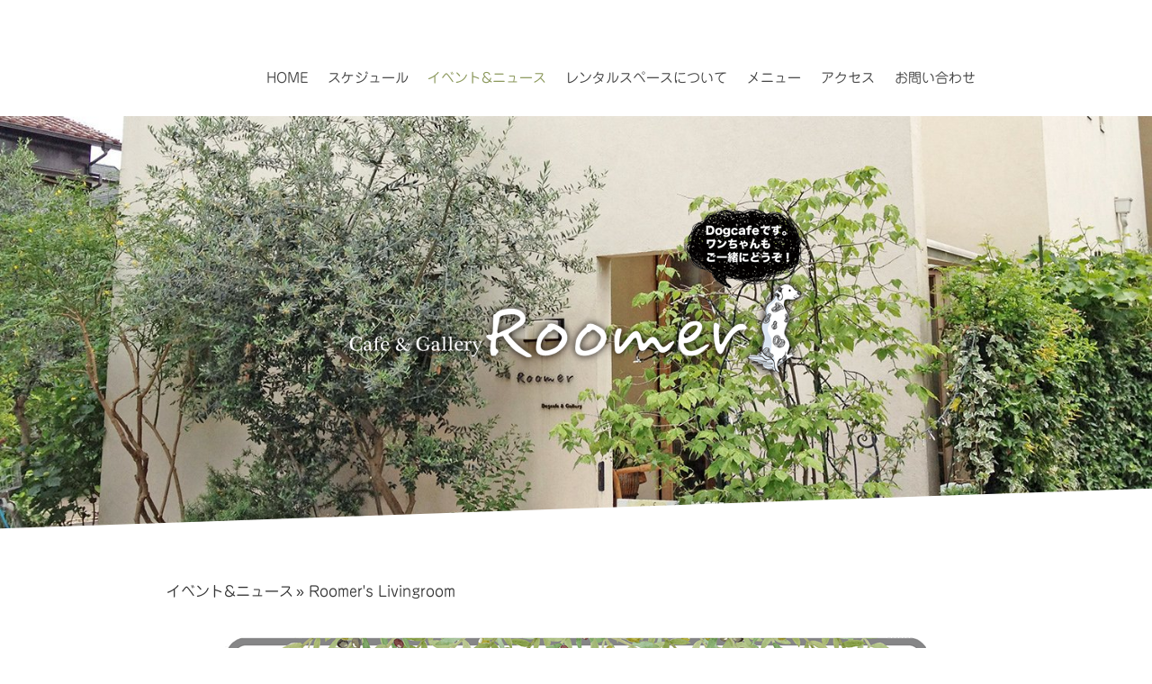

--- FILE ---
content_type: text/html; charset=UTF-8
request_url: https://www.roomer.jp/rlr/
body_size: 11531
content:
<!DOCTYPE html>
<html lang="ja-JP"><head>
    <meta charset="utf-8"/>
    <link rel="dns-prefetch preconnect" href="https://u.jimcdn.com/" crossorigin="anonymous"/>
<link rel="dns-prefetch preconnect" href="https://assets.jimstatic.com/" crossorigin="anonymous"/>
<link rel="dns-prefetch preconnect" href="https://image.jimcdn.com" crossorigin="anonymous"/>
<link rel="dns-prefetch preconnect" href="https://fonts.jimstatic.com" crossorigin="anonymous"/>
<meta name="viewport" content="width=device-width, initial-scale=1"/>
<meta http-equiv="X-UA-Compatible" content="IE=edge"/>
<meta name="description" content="世田谷区祖師谷大蔵のドッグカフェ Cafe Roomerです。人と人が自由に出会えない時でもフライヤーを配るように気軽に宣伝したり情報交換できるといいなと、小さな部屋をRoomerのサイトの中に作りました。こちらでも店同様多くの方が賑わい、交流が広がりますように。"/>
<meta name="robots" content="index, follow, archive"/>
<meta property="st:section" content="世田谷区祖師谷大蔵のドッグカフェ Cafe Roomerです。人と人が自由に出会えない時でもフライヤーを配るように気軽に宣伝したり情報交換できるといいなと、小さな部屋をRoomerのサイトの中に作りました。こちらでも店同様多くの方が賑わい、交流が広がりますように。"/>
<meta name="generator" content="Jimdo Creator"/>
<meta name="twitter:title" content="Roomer's Livingroom"/>
<meta name="twitter:description" content="世田谷区祖師谷大蔵のドッグカフェ Cafe Roomerです。人と人が自由に出会えない時でもフライヤーを配るように気軽に宣伝したり情報交換できるといいなと、小さな部屋をRoomerのサイトの中に作りました。こちらでも店同様多くの方が賑わい、交流が広がりますように。"/>
<meta name="twitter:card" content="summary_large_image"/>
<meta property="og:url" content="http://www.roomer.jp/rlr/"/>
<meta property="og:title" content="Roomer's Livingroom"/>
<meta property="og:description" content="世田谷区祖師谷大蔵のドッグカフェ Cafe Roomerです。人と人が自由に出会えない時でもフライヤーを配るように気軽に宣伝したり情報交換できるといいなと、小さな部屋をRoomerのサイトの中に作りました。こちらでも店同様多くの方が賑わい、交流が広がりますように。"/>
<meta property="og:type" content="website"/>
<meta property="og:locale" content="ja_JP"/>
<meta property="og:site_name" content="Cafe ＆ Gallery Roomer 祖師谷大蔵カフェルーマー"/>
<meta name="twitter:image" content="https://image.jimcdn.com/cdn-cgi/image//app/cms/storage/image/path/s548810386ccba157/backgroundarea/i0b87161a8e97e81a/version/1638874891/image.jpg"/>
<meta property="og:image" content="https://image.jimcdn.com/cdn-cgi/image//app/cms/storage/image/path/s548810386ccba157/backgroundarea/i0b87161a8e97e81a/version/1638874891/image.jpg"/>
<meta property="og:image:width" content="2000"/>
<meta property="og:image:height" content="1500"/>
<meta property="og:image:secure_url" content="https://image.jimcdn.com/cdn-cgi/image//app/cms/storage/image/path/s548810386ccba157/backgroundarea/i0b87161a8e97e81a/version/1638874891/image.jpg"/><title>Roomer's Livingroom - Cafe ＆ Gallery Roomer 祖師谷大蔵カフェルーマー</title>
<link rel="shortcut icon" href="https://u.jimcdn.com/cms/o/s548810386ccba157/img/favicon.png?t=1538213895"/>
    
<link rel="canonical" href="https://www.roomer.jp/rlr/"/>

        <script src="https://assets.jimstatic.com/ckies.js.865e7e29143a563466bd.js"></script>

        <script src="https://assets.jimstatic.com/cookieControl.js.05068c522913fc506a64.js"></script>
    <script>window.CookieControlSet.setToOff();</script>

    <style>html,body{margin:0}.hidden{display:none}.n{padding:5px}#cc-website-title a {text-decoration: none}.cc-m-image-align-1{text-align:left}.cc-m-image-align-2{text-align:right}.cc-m-image-align-3{text-align:center}</style>

        <link href="https://u.jimcdn.com/cms/o/s548810386ccba157/layout/dm_ccde65938019f19676d575c40640a55d/css/layout.css?t=1746173183" rel="stylesheet" type="text/css" id="jimdo_layout_css"/>
<script>     /* <![CDATA[ */     /*!  loadCss [c]2014 @scottjehl, Filament Group, Inc.  Licensed MIT */     window.loadCSS = window.loadCss = function(e,n,t){var r,l=window.document,a=l.createElement("link");if(n)r=n;else{var i=(l.body||l.getElementsByTagName("head")[0]).childNodes;r=i[i.length-1]}var o=l.styleSheets;a.rel="stylesheet",a.href=e,a.media="only x",r.parentNode.insertBefore(a,n?r:r.nextSibling);var d=function(e){for(var n=a.href,t=o.length;t--;)if(o[t].href===n)return e.call(a);setTimeout(function(){d(e)})};return a.onloadcssdefined=d,d(function(){a.media=t||"all"}),a};     window.onloadCSS = function(n,o){n.onload=function(){n.onload=null,o&&o.call(n)},"isApplicationInstalled"in navigator&&"onloadcssdefined"in n&&n.onloadcssdefined(o)}     /* ]]> */ </script>     <script>
// <![CDATA[
onloadCSS(loadCss('https://assets.jimstatic.com/web.css.0732c147b7adfbb7c932a67d78765812.css') , function() {
    this.id = 'jimdo_web_css';
});
// ]]>
</script>
<link href="https://assets.jimstatic.com/web.css.0732c147b7adfbb7c932a67d78765812.css" rel="preload" as="style"/>
<noscript>
<link href="https://assets.jimstatic.com/web.css.0732c147b7adfbb7c932a67d78765812.css" rel="stylesheet"/>
</noscript>
    <script>
    //<![CDATA[
        var jimdoData = {"isTestserver":false,"isLcJimdoCom":false,"isJimdoHelpCenter":false,"isProtectedPage":false,"cstok":"","cacheJsKey":"617d71f1d3c20503a2d4ae089e73007091ae86a7","cacheCssKey":"617d71f1d3c20503a2d4ae089e73007091ae86a7","cdnUrl":"https:\/\/assets.jimstatic.com\/","minUrl":"https:\/\/assets.jimstatic.com\/app\/cdn\/min\/file\/","authUrl":"https:\/\/a.jimdo.com\/","webPath":"https:\/\/www.roomer.jp\/","appUrl":"https:\/\/a.jimdo.com\/","cmsLanguage":"ja_JP","isFreePackage":false,"mobile":false,"isDevkitTemplateUsed":true,"isTemplateResponsive":true,"websiteId":"s548810386ccba157","pageId":2206188791,"packageId":2,"shop":{"deliveryTimeTexts":{"1":"\u304a\u5c4a\u3051\u65e5\u6570\uff1a1~3\u65e5","2":"\u304a\u5c4a\u3051\u65e5\u6570\uff1a3~5\u65e5","3":"\u304a\u5c4a\u3051\u65e5\u6570\uff1a5~8\u65e5"},"checkoutButtonText":"\u8cfc\u5165","isReady":false,"currencyFormat":{"pattern":"\u00a4#,##0","convertedPattern":"$#,##0","symbols":{"GROUPING_SEPARATOR":",","DECIMAL_SEPARATOR":".","CURRENCY_SYMBOL":"\uffe5"}},"currencyLocale":"ja_JP"},"tr":{"gmap":{"searchNotFound":"\u5165\u529b\u3055\u308c\u305f\u4f4f\u6240\u306f\u5b58\u5728\u3057\u306a\u3044\u304b\u3001\u898b\u3064\u3051\u308b\u3053\u3068\u304c\u3067\u304d\u307e\u305b\u3093\u3067\u3057\u305f\u3002","routeNotFound":"\u30eb\u30fc\u30c8\u304c\u8a08\u7b97\u3067\u304d\u307e\u305b\u3093\u3067\u3057\u305f\u3002\u76ee\u7684\u5730\u304c\u9060\u3059\u304e\u308b\u304b\u660e\u78ba\u3067\u306f\u306a\u3044\u53ef\u80fd\u6027\u304c\u3042\u308a\u307e\u3059\u3002"},"shop":{"checkoutSubmit":{"next":"\u6b21\u3078","wait":"\u304a\u5f85\u3061\u304f\u3060\u3055\u3044"},"paypalError":"\u30a8\u30e9\u30fc\u304c\u767a\u751f\u3057\u307e\u3057\u305f\u3002\u518d\u5ea6\u304a\u8a66\u3057\u304f\u3060\u3055\u3044\u3002","cartBar":"\u30b7\u30e7\u30c3\u30d4\u30f3\u30b0\u30ab\u30fc\u30c8\u3092\u78ba\u8a8d","maintenance":"\u7533\u3057\u8a33\u3054\u3056\u3044\u307e\u305b\u3093\u3001\u30e1\u30f3\u30c6\u30ca\u30f3\u30b9\u4e2d\u306e\u305f\u3081\u4e00\u6642\u7684\u306b\u30b7\u30e7\u30c3\u30d7\u304c\u5229\u7528\u3067\u304d\u307e\u305b\u3093\u3002\u3054\u8ff7\u60d1\u3092\u304a\u304b\u3051\u3057\u7533\u3057\u8a33\u3054\u3056\u3044\u307e\u305b\u3093\u304c\u3001\u304a\u6642\u9593\u3092\u3042\u3051\u3066\u518d\u5ea6\u304a\u8a66\u3057\u304f\u3060\u3055\u3044\u3002","addToCartOverlay":{"productInsertedText":"\u30ab\u30fc\u30c8\u306b\u5546\u54c1\u304c\u8ffd\u52a0\u3055\u308c\u307e\u3057\u305f","continueShoppingText":"\u8cb7\u3044\u7269\u3092\u7d9a\u3051\u308b","reloadPageText":"\u66f4\u65b0"},"notReadyText":"\u3053\u3061\u3089\u306e\u30b7\u30e7\u30c3\u30d7\u306f\u73fe\u5728\u6e96\u5099\u4e2d\u306e\u305f\u3081\u3054\u5229\u7528\u3044\u305f\u3060\u3051\u307e\u305b\u3093\u3002\u30b7\u30e7\u30c3\u30d7\u30aa\u30fc\u30ca\u30fc\u306f\u4ee5\u4e0b\u3092\u3054\u78ba\u8a8d\u304f\u3060\u3055\u3044\u3002https:\/\/help.jimdo.com\/hc\/ja\/articles\/115005521583","numLeftText":"\u73fe\u5728\u3053\u306e\u5546\u54c1\u306f {:num} \u307e\u3067\u8cfc\u5165\u3067\u304d\u307e\u3059\u3002","oneLeftText":"\u3053\u306e\u5546\u54c1\u306e\u5728\u5eab\u306f\u6b8b\u308a1\u70b9\u3067\u3059"},"common":{"timeout":"\u30a8\u30e9\u30fc\u304c\u767a\u751f\u3044\u305f\u3057\u307e\u3057\u305f\u3002\u5f8c\u307b\u3069\u518d\u5b9f\u884c\u3057\u3066\u304f\u3060\u3055\u3044\u3002"},"form":{"badRequest":"\u30a8\u30e9\u30fc\u304c\u767a\u751f\u3057\u307e\u3057\u305f\u3002\u5f8c\u307b\u3069\u6539\u3081\u3066\u304a\u8a66\u3057\u304f\u3060\u3055\u3044\u3002"}},"jQuery":"jimdoGen002","isJimdoMobileApp":false,"bgConfig":{"id":72991891,"type":"slideshow","options":{"fixed":true,"speed":0},"images":[{"id":7114651491,"url":"https:\/\/image.jimcdn.com\/cdn-cgi\/image\/\/app\/cms\/storage\/image\/path\/s548810386ccba157\/backgroundarea\/i0b87161a8e97e81a\/version\/1638874891\/image.jpg","altText":"","focalPointX":51.578125,"focalPointY":5.36099137931034430692989189992658793926239013671875},{"id":7720686991,"url":"https:\/\/image.jimcdn.com\/cdn-cgi\/image\/\/app\/cms\/storage\/image\/path\/s548810386ccba157\/backgroundarea\/ie4045b2284fe47ef\/version\/1638876072\/image.jpg","altText":"","focalPointX":53.078125,"focalPointY":67.7646396396396397676653577946126461029052734375},{"id":7720687091,"url":"https:\/\/image.jimcdn.com\/cdn-cgi\/image\/\/app\/cms\/storage\/image\/path\/s548810386ccba157\/backgroundarea\/i32e14bce5b07b02d\/version\/1638876072\/image.jpg","altText":"","focalPointX":49.4568850267379644947141059674322605133056640625,"focalPointY":55.87053571428571530077533680014312267303466796875},{"id":7720687191,"url":"https:\/\/image.jimcdn.com\/cdn-cgi\/image\/\/app\/cms\/storage\/image\/path\/s548810386ccba157\/backgroundarea\/ic26438066837f97b\/version\/1638876135\/image.jpg","altText":"","focalPointX":55.33923796791443550091571523807942867279052734375,"focalPointY":45.87053571428571530077533680014312267303466796875},{"id":7720687291,"url":"https:\/\/image.jimcdn.com\/cdn-cgi\/image\/\/app\/cms\/storage\/image\/path\/s548810386ccba157\/backgroundarea\/i23344d7207ffd373\/version\/1638875787\/image.jpg","altText":"","focalPointX":54.078125,"focalPointY":58.60066371681416086403260123915970325469970703125},{"id":7114651591,"url":"https:\/\/image.jimcdn.com\/cdn-cgi\/image\/\/app\/cms\/storage\/image\/path\/s548810386ccba157\/backgroundarea\/i949da02e3ede0007\/version\/1450971269\/image.jpg","altText":""}]},"bgFullscreen":false,"responsiveBreakpointLandscape":767,"responsiveBreakpointPortrait":480,"copyableHeadlineLinks":false,"tocGeneration":false,"googlemapsConsoleKey":false,"loggingForAnalytics":false,"loggingForPredefinedPages":false,"isFacebookPixelIdEnabled":false,"userAccountId":"9b280b22-4722-4e50-b120-3ac76d9ecf47","dmp":{"typesquareFontApiKey":"4L6CCYWjET8%3D","typesquareFontApiScriptUrl":"\/\/code.typesquare.com\/static\/4L6CCYWjET8%253D\/ts105.js","typesquareFontsAvailable":true}};
    // ]]>
</script>

     <script> (function(window) { 'use strict'; var regBuff = window.__regModuleBuffer = []; var regModuleBuffer = function() { var args = [].slice.call(arguments); regBuff.push(args); }; if (!window.regModule) { window.regModule = regModuleBuffer; } })(window); </script>
    <script src="https://assets.jimstatic.com/web.js.9116b46b92b1358798e9.js" async="true"></script>
    <script src="https://assets.jimstatic.com/at.js.b709aeb9c42be727b72c.js"></script>
<meta name="google-site-verification" content="FFse2_MKLlVaJWM9NmQ8rXu06xb9FcUyUzAFXDs7LTQ"/>
    

</head>

<body class="body cc-page j-m-gallery-styles j-m-video-styles j-m-hr-styles j-m-header-styles j-m-text-styles j-m-emotionheader-styles j-m-htmlCode-styles j-m-rss-styles j-m-form-styles j-m-table-styles j-m-textWithImage-styles j-m-downloadDocument-styles j-m-imageSubtitle-styles j-m-flickr-styles j-m-googlemaps-styles j-m-blogSelection-styles j-m-comment-styles j-m-jimdo-styles j-m-profile-styles j-m-guestbook-styles j-m-promotion-styles j-m-twitter-styles j-m-hgrid-styles j-m-shoppingcart-styles j-m-catalog-styles j-m-product-styles-disabled j-m-facebook-styles j-m-sharebuttons-styles j-m-formnew-styles-disabled j-m-callToAction-styles j-m-turbo-styles j-m-spacing-styles j-m-googleplus-styles j-m-dummy-styles j-m-search-styles j-m-booking-styles j-m-socialprofiles-styles j-footer-styles cc-pagemode-default cc-content-parent" id="page-2206188791">

<div id="cc-inner" class="cc-content-parent">

  <input type="checkbox" id="jtpl-navigation__checkbox" class="jtpl-navigation__checkbox"/><!-- _main.sass --><div class="jtpl-main cc-content-parent">

    <!-- _background-area.sass -->
    <div class="jtpl-background-area" background-area="fullscreen"></div>
    <!-- END _background-area.sass -->

    <!-- _cart.sass -->
    <div class="jtpl-cart">
      
    </div>
    <!-- END _cart.sass -->

    <!-- _header.sass -->
    <!-- create a seperate background-area, because of the transparency-issue -->
    <div class="jtpl-header--image" data-features="boxed" background-area="stripe" background-area-default="">

      <div class="jtpl-fallback">
        <header class="jtpl-header navigation-colors"><div class="jtpl-header__inner">
            <div class="jtpl-title">
              
            </div>

              <nav class="jtpl-navigation"><label class="jtpl-navigation__icon jtpl-navigation__label" for="jtpl-navigation__checkbox">
                  <span class="open navigation-colors__menu-icon"></span>
                  <span class="open navigation-colors__menu-icon"></span>
                  <span class="open navigation-colors__menu-icon"></span>
                  <span class="open navigation-colors__menu-icon"></span>
                </label>
                <div class="jtpl-navigation__inner" data-dropdown="true">
                  <div data-container="navigation"><div class="j-nav-variant-nested"><ul class="cc-nav-level-0 j-nav-level-0"><li id="cc-nav-view-2090779091" class="jmd-nav__list-item-0"><a href="/" data-link-title="Home">Home</a></li><li id="cc-nav-view-2097204191" class="jmd-nav__list-item-0"><a href="/schedule/" data-link-title="スケジュール">スケジュール</a></li><li id="cc-nav-view-2130143391" class="jmd-nav__list-item-0 j-nav-has-children cc-nav-parent j-nav-parent jmd-nav__item--parent"><a href="/eventnews/" data-link-title="イベント&amp;ニュース">イベント&amp;ニュース</a><span data-navi-toggle="cc-nav-view-2130143391" class="jmd-nav__toggle-button"></span><ul class="cc-nav-level-1 j-nav-level-1"><li id="cc-nav-view-2253183491" class="jmd-nav__list-item-1"><a href="/w-holiday-market/" data-link-title="冬支度 holiday market">冬支度 holiday market</a></li><li id="cc-nav-view-2253495791" class="jmd-nav__list-item-1"><a href="/fuyugift2025/" data-link-title="冬の贈り物展2025">冬の贈り物展2025</a></li><li id="cc-nav-view-2253979791" class="jmd-nav__list-item-1"><a href="/kaiun2026/" data-link-title="開運！心と身体のリニューアル2026">開運！心と身体のリニューアル2026</a></li><li id="cc-nav-view-2206188791" class="jmd-nav__list-item-1 cc-nav-current j-nav-current jmd-nav__item--current"><a href="/rlr/" data-link-title="Roomer's Livingroom" class="cc-nav-current j-nav-current jmd-nav__link--current">Roomer's Livingroom</a></li></ul></li><li id="cc-nav-view-2206875391" class="jmd-nav__list-item-0 j-nav-has-children"><a href="/rental/" data-link-title="レンタルスペースについて">レンタルスペースについて</a><span data-navi-toggle="cc-nav-view-2206875391" class="jmd-nav__toggle-button"></span><ul class="cc-nav-level-1 j-nav-level-1"><li id="cc-nav-view-2206877291" class="jmd-nav__list-item-1"><a href="/g-rental/" data-link-title="ギャラリーレンタル詳細">ギャラリーレンタル詳細</a></li><li id="cc-nav-view-2206886291" class="jmd-nav__list-item-1"><a href="/ck-rental/" data-link-title="カフェ・キッチンレンタル詳細">カフェ・キッチンレンタル詳細</a></li><li id="cc-nav-view-2206880091" class="jmd-nav__list-item-1"><a href="/t-rental/" data-link-title="テラスレンタル詳細">テラスレンタル詳細</a></li><li id="cc-nav-view-2206995591" class="jmd-nav__list-item-1"><a href="/policy/" data-link-title="利用規約">利用規約</a></li></ul></li><li id="cc-nav-view-2097204591" class="jmd-nav__list-item-0 j-nav-has-children"><a href="/menu/" data-link-title="メニュー">メニュー</a><span data-navi-toggle="cc-nav-view-2097204591" class="jmd-nav__toggle-button"></span><ul class="cc-nav-level-1 j-nav-level-1"><li id="cc-nav-view-2206679391" class="jmd-nav__list-item-1"><a href="/mds/" data-link-title="わんちゃんのためのおやつとごはん">わんちゃんのためのおやつとごはん</a></li></ul></li><li id="cc-nav-view-2207018191" class="jmd-nav__list-item-0"><a href="/access/" data-link-title="アクセス">アクセス</a></li><li id="cc-nav-view-2090779291" class="jmd-nav__list-item-0"><a href="/contact/" data-link-title="お問い合わせ">お問い合わせ</a></li></ul></div></div>
                </div>
              </nav><!-- END _navigation.sass -->
</div>
        </header>
</div>
    <!-- END _header.sass -->

      <!-- _logo.sass -->
      <div class="jtpl-logo">
        <div id="cc-website-logo" class="cc-single-module-element"><div id="cc-m-10486729491" class="j-module n j-imageSubtitle"><div class="cc-m-image-container"><figure class="cc-imagewrapper cc-m-image-align-3">
<a href="https://www.roomer.jp/" target="_self"><img srcset="https://image.jimcdn.com/cdn-cgi/image/width=320%2Cheight=10000%2Cfit=contain%2Cformat=png%2C/app/cms/storage/image/path/s548810386ccba157/image/i2a6f8f38da058409/version/1464517501/image.png 320w, https://image.jimcdn.com/cdn-cgi/image/width=515%2Cheight=10000%2Cfit=contain%2Cformat=png%2C/app/cms/storage/image/path/s548810386ccba157/image/i2a6f8f38da058409/version/1464517501/image.png 515w, https://image.jimcdn.com/cdn-cgi/image/width=640%2Cheight=10000%2Cfit=contain%2Cformat=png%2C/app/cms/storage/image/path/s548810386ccba157/image/i2a6f8f38da058409/version/1464517501/image.png 640w, https://image.jimcdn.com/cdn-cgi/image/width=960%2Cheight=10000%2Cfit=contain%2Cformat=png%2C/app/cms/storage/image/path/s548810386ccba157/image/i2a6f8f38da058409/version/1464517501/image.png 960w, https://image.jimcdn.com/cdn-cgi/image//app/cms/storage/image/path/s548810386ccba157/image/i2a6f8f38da058409/version/1464517501/image.png 1000w" sizes="(min-width: 515px) 515px, 100vw" id="cc-m-imagesubtitle-image-10486729491" src="https://image.jimcdn.com/cdn-cgi/image/width=515%2Cheight=10000%2Cfit=contain%2Cformat=png%2C/app/cms/storage/image/path/s548810386ccba157/image/i2a6f8f38da058409/version/1464517501/image.png" alt="Cafe ＆ Gallery Roomer 祖師谷大蔵カフェルーマー" class="" data-src-width="1000" data-src-height="368" data-src="https://image.jimcdn.com/cdn-cgi/image/width=515%2Cheight=10000%2Cfit=contain%2Cformat=png%2C/app/cms/storage/image/path/s548810386ccba157/image/i2a6f8f38da058409/version/1464517501/image.png" data-image-id="7096901391"/></a>    

</figure>
</div>
<div class="cc-clear"></div>
<script id="cc-m-reg-10486729491">// <![CDATA[

    window.regModule("module_imageSubtitle", {"data":{"imageExists":true,"hyperlink":"","hyperlink_target":"","hyperlinkAsString":"","pinterest":"0","id":10486729491,"widthEqualsContent":"0","resizeWidth":"515","resizeHeight":190},"id":10486729491});
// ]]>
</script></div></div>
      </div>
      <!-- END _logo.sass -->

      <!-- _section-main.sass -->
      <div class="jtpl-slope border-options">
        <div class="content-options-box jtpl-slope__inner"></div>
      </div>
    </div>
    <!-- END background-area -->

    <div class="jtpl-content content-options-box cc-content-parent">
      <section class="jtpl-content__inner content-options-inner cc-content-parent"><!-- _breadcrumb.sass --><div class="jtpl-breadcrumb breadcrumb-options">
          <div data-container="navigation"><div class="j-nav-variant-breadcrumb"><ol itemscope="true" itemtype="http://schema.org/BreadcrumbList"><li itemscope="true" itemprop="itemListElement" itemtype="http://schema.org/ListItem"><a href="/eventnews/" data-link-title="イベント&amp;ニュース" itemprop="item"><span itemprop="name">イベント&amp;ニュース</span></a><meta itemprop="position" content="1"/></li><li itemscope="true" itemprop="itemListElement" itemtype="http://schema.org/ListItem" class="cc-nav-current j-nav-current"><a href="/rlr/" data-link-title="Roomer's Livingroom" itemprop="item" class="cc-nav-current j-nav-current"><span itemprop="name">Roomer's Livingroom</span></a><meta itemprop="position" content="2"/></li></ol></div></div>
        </div>
        <!-- END _breadcrumb.sass -->

        <div id="content_area" data-container="content"><div id="content_start"></div>
        
        <div id="cc-matrix-3128453591"><div id="cc-m-11679252091" class="j-module n j-imageSubtitle "><figure class="cc-imagewrapper cc-m-image-align-3">
<img srcset="https://image.jimcdn.com/cdn-cgi/image/width=320%2Cheight=10000%2Cfit=contain%2Cformat=png%2C/app/cms/storage/image/path/s548810386ccba157/image/i5b27da27969b7273/version/1645964356/roomer-s-livingroom.png 320w, https://image.jimcdn.com/cdn-cgi/image/width=640%2Cheight=10000%2Cfit=contain%2Cformat=png%2C/app/cms/storage/image/path/s548810386ccba157/image/i5b27da27969b7273/version/1645964356/roomer-s-livingroom.png 640w, https://image.jimcdn.com/cdn-cgi/image/width=793%2Cheight=10000%2Cfit=contain%2Cformat=png%2C/app/cms/storage/image/path/s548810386ccba157/image/i5b27da27969b7273/version/1645964356/roomer-s-livingroom.png 793w, https://image.jimcdn.com/cdn-cgi/image/width=960%2Cheight=10000%2Cfit=contain%2Cformat=png%2C/app/cms/storage/image/path/s548810386ccba157/image/i5b27da27969b7273/version/1645964356/roomer-s-livingroom.png 960w, https://image.jimcdn.com/cdn-cgi/image//app/cms/storage/image/path/s548810386ccba157/image/i5b27da27969b7273/version/1645964356/roomer-s-livingroom.png 1174w" sizes="(min-width: 793px) 793px, 100vw" id="cc-m-imagesubtitle-image-11679252091" src="https://image.jimcdn.com/cdn-cgi/image/width=793%2Cheight=10000%2Cfit=contain%2Cformat=png%2C/app/cms/storage/image/path/s548810386ccba157/image/i5b27da27969b7273/version/1645964356/roomer-s-livingroom.png" alt="Roomer's Livingroom" class="" data-src-width="1174" data-src-height="351" data-src="https://image.jimcdn.com/cdn-cgi/image/width=793%2Cheight=10000%2Cfit=contain%2Cformat=png%2C/app/cms/storage/image/path/s548810386ccba157/image/i5b27da27969b7273/version/1645964356/roomer-s-livingroom.png" data-image-id="7711078291"/>    

</figure>

<div class="cc-clear"></div>
<script id="cc-m-reg-11679252091">// <![CDATA[

    window.regModule("module_imageSubtitle", {"data":{"imageExists":true,"hyperlink":"","hyperlink_target":"","hyperlinkAsString":"","pinterest":"","id":11679252091,"widthEqualsContent":"0","resizeWidth":"793","resizeHeight":238},"id":11679252091});
// ]]>
</script></div><div id="cc-m-11679252191" class="j-module n j-text "><p class="font_9" style="padding: 0px; border: 0px; outline: 0px; vertical-align: baseline; background: transparent; font-variant-numeric: normal; font-variant-east-asian: normal; font-stretch: normal; line-height: 1.875em; font-family: rodin-light, 'ms gothic', 'ヒラギノ角ゴ pro w3', 'hiragino kaku gothic pro', osaka, sans-serif; color: #000000; pointer-events: auto; text-align: center;">
    <span style="font-size: 16px;"><span class=""><strong class="">人と人が自由に出会えない時でも</strong></span><span class=""><strong class="">フライヤーを配るように</strong></span></span>
</p>

<p class="font_9" style="padding: 0px; border: 0px; outline: 0px; vertical-align: baseline; background: transparent; font-variant-numeric: normal; font-variant-east-asian: normal; font-stretch: normal; line-height: 1.875em; font-family: rodin-light, 'ms gothic', 'ヒラギノ角ゴ pro w3', 'hiragino kaku gothic pro', osaka, sans-serif; color: #000000; pointer-events: auto; text-align: center;">
    <span style="font-size: 16px;"><span class=""><strong class="">気軽に宣伝したり</strong></span><span class=""><strong class="">情報交換できるといいなと、</strong></span></span>
</p>

<p class="font_9" style="padding: 0px; border: 0px; outline: 0px; vertical-align: baseline; background: transparent; font-variant-numeric: normal; font-variant-east-asian: normal; font-stretch: normal; line-height: 1.875em; font-family: rodin-light, 'ms gothic', 'ヒラギノ角ゴ pro w3', 'hiragino kaku gothic pro', osaka, sans-serif; color: #000000; pointer-events: auto; text-align: center;">
    <span style="font-size: 16px;"><span class=""><strong class="">小さな部屋を</strong><strong class="">Roomerのサイトの中に作りました。</strong></span></span>
</p>

<p class="font_9" style="padding: 0px; border: 0px; outline: 0px; vertical-align: baseline; background: transparent; font-variant-numeric: normal; font-variant-east-asian: normal; font-stretch: normal; line-height: 1.875em; font-family: rodin-light, 'ms gothic', 'ヒラギノ角ゴ pro w3', 'hiragino kaku gothic pro', osaka, sans-serif; color: #000000; pointer-events: auto; text-align: center;">
    <span class="" style="font-size: 16px;"><strong class="">こちらでも店同様多くの方が賑わい、交流が広がりますように。<br/>
    Clickして、Roomerならではのお得な情報をGetしてくださいね。</strong></span>
</p>

<p class="font_9" style="padding: 0px; border: 0px; outline: 0px; vertical-align: baseline; background: transparent; font-variant-numeric: normal; font-variant-east-asian: normal; font-stretch: normal; line-height: 1.875em; font-family: rodin-light, 'ms gothic', 'ヒラギノ角ゴ pro w3', 'hiragino kaku gothic pro', osaka, sans-serif; color: #000000; pointer-events: auto; text-align: center;">
    <span style="font-size: 16px;"><strong> </strong></span>
</p></div><div id="cc-m-11679252291" class="j-module n j-spacing ">
    <div class="cc-m-spacer" style="height: 20px;">
    
</div>

</div><div id="cc-m-11679252391" class="j-module n j-hgrid ">    <div class="cc-m-hgrid-column" style="width: 31.99%;">
        <div id="cc-matrix-3128453691"><div id="cc-m-11880807791" class="j-module n j-imageSubtitle "><figure class="cc-imagewrapper cc-m-image-align-3">
<a href="/officefrogs/"><img srcset="https://image.jimcdn.com/cdn-cgi/image/width=281%2Cheight=10000%2Cfit=contain%2Cformat=png%2C/app/cms/storage/image/path/s548810386ccba157/image/i0abdd8ed3ce8a449/version/1677745756/image.png 281w, https://image.jimcdn.com/cdn-cgi/image/width=320%2Cheight=10000%2Cfit=contain%2Cformat=png%2C/app/cms/storage/image/path/s548810386ccba157/image/i0abdd8ed3ce8a449/version/1677745756/image.png 320w, https://image.jimcdn.com/cdn-cgi/image/width=562%2Cheight=10000%2Cfit=contain%2Cformat=png%2C/app/cms/storage/image/path/s548810386ccba157/image/i0abdd8ed3ce8a449/version/1677745756/image.png 562w" sizes="(min-width: 281px) 281px, 100vw" id="cc-m-imagesubtitle-image-11880807791" src="https://image.jimcdn.com/cdn-cgi/image/width=281%2Cheight=10000%2Cfit=contain%2Cformat=png%2C/app/cms/storage/image/path/s548810386ccba157/image/i0abdd8ed3ce8a449/version/1677745756/image.png" alt="" class="" data-src-width="1070" data-src-height="994" data-src="https://image.jimcdn.com/cdn-cgi/image/width=281%2Cheight=10000%2Cfit=contain%2Cformat=png%2C/app/cms/storage/image/path/s548810386ccba157/image/i0abdd8ed3ce8a449/version/1677745756/image.png" data-image-id="7812535491"/></a>    

</figure>

<div class="cc-clear"></div>
<script id="cc-m-reg-11880807791">// <![CDATA[

    window.regModule("module_imageSubtitle", {"data":{"imageExists":true,"hyperlink":"\/app\/s548810386ccba157\/p9f70fcdd751fbaf8\/","hyperlink_target":"","hyperlinkAsString":"Office Frogs","pinterest":"","id":11880807791,"widthEqualsContent":"0","resizeWidth":"281","resizeHeight":262},"id":11880807791});
// ]]>
</script></div><div id="cc-m-11880807891" class="j-module n j-text "><p class="p1" style="font-variant-numeric: normal; font-variant-east-asian: normal; font-stretch: normal; font-size: 14px; line-height: normal; font-family: Helvetica; color: #000000;">
    <span style="font-size: 14px;"><span class="s1" style="font-kerning: none;"><span style="color: #709d58;"><strong><span color="#000000" face="Helvetica" style="font-family: Helvetica;"><span style="font-size: 14px;">Office Frogs(Frogs Blue Label）</span></span></strong></span><br/></span></span>
</p>

<p class="p1" style="font-variant-numeric: normal; font-variant-east-asian: normal; font-stretch: normal; font-size: 14px; line-height: normal; font-family: 'Hiragino Sans'; color: #000000;">
    <span color="#000000" face="Helvetica" style="color: #000000; font-family: Helvetica;"><span style="font-size: 16px;"><b>ロゴやHP・印刷物など</b></span></span>
</p>

<p class="p1" style="font-variant-numeric: normal; font-variant-east-asian: normal; font-stretch: normal; font-size: 14px; line-height: normal; font-family: 'Hiragino Sans'; color: #000000;">
    <span color="#000000" face="Helvetica" style="color: #000000; font-family: Helvetica;"><span style="font-size: 16px;"><b>ビジネスに必要なツール制作</b></span></span>
</p></div><div id="cc-m-11880807991" class="j-module n j-text "><p class="p1" style="font-variant-numeric: normal; font-variant-east-asian: normal; font-stretch: normal; font-size: 14px; line-height: normal; font-family: 'Hiragino Sans'; color: #000000; text-align: justify;">
    <span color="#000000" face="Hiragino Sans" style="color: #000000; font-family: 'Hiragino Sans';"><span style="font-size: 12px;">これからお店や教室を始めたい方、バラバラなイメージを整えたい方もぜひご相談ください。</span></span><span color="#000000" face="Hiragino Sans" style="color: #000000; font-family: 'Hiragino Sans';"><span style="font-size: 12px;">個人のSmall businessでも</span></span><span color="#000000" face="Hiragino Sans" style="color: #000000; font-family: 'Hiragino Sans';"><span style="font-size: 12px;">気軽に頼んでいただける価格に設定させていただいております。</span></span><span color="#000000" face="Hiragino Sans" style="color: #000000; font-family: 'Hiragino Sans';"><span style="font-size: 12px;">一流企業と同じランクのデザインを、ぜひあなたのビジネスでも。<a href="/officefrogs/" title="Office Frogs">▶︎詳細をみる</a></span></span>
</p>

<p class="p1" style="font-variant-numeric: normal; font-variant-east-asian: normal; font-stretch: normal; font-size: 14px; line-height: normal; font-family: 'Hiragino Sans'; color: #000000; text-align: justify;">
     
</p></div><div id="cc-m-11735199891" class="j-module n j-hr ">    <hr/>
</div></div>    </div>
            <div class="cc-m-hgrid-separator" data-display="cms-only"><div></div></div>
        <div class="cc-m-hgrid-column" style="width: 31.99%;">
        <div id="cc-matrix-3128453791"><div id="cc-m-11769634791" class="j-module n j-imageSubtitle "><figure class="cc-imagewrapper cc-m-image-align-1 cc-m-width-maxed">
<img srcset="https://image.jimcdn.com/cdn-cgi/image/width=284%2Cheight=10000%2Cfit=contain%2Cformat=png%2C/app/cms/storage/image/path/s548810386ccba157/image/i00f3a2c193cb4a46/version/1769753447/shonan-dog-soap-%E4%B8%8A%E8%B3%AA%E3%82%8F%E3%82%93%E3%81%93%E3%83%A9%E3%82%A4%E3%83%95-%E3%82%B3%E3%83%A9%E3%83%9C%E3%83%AF%E3%83%BC%E3%82%AF%E3%82%B7%E3%83%A7%E3%83%83%E3%83%97-%E3%83%91%E3%83%BC%E3%83%88%E3%83%8A%E3%83%BC%E3%82%8F%E3%82%93%E3%81%93%E3%81%A8%E3%82%B9%E3%83%88%E3%83%AC%E3%82%B9%E3%81%AA%E3%81%8F%E9%81%8E%E3%81%94%E3%81%99%E3%81%9F%E3%82%81%E3%81%AE%E5%9F%BA%E7%A4%8E%E7%9F%A5%E8%AD%98.png 284w, https://image.jimcdn.com/cdn-cgi/image/width=320%2Cheight=10000%2Cfit=contain%2Cformat=png%2C/app/cms/storage/image/path/s548810386ccba157/image/i00f3a2c193cb4a46/version/1769753447/shonan-dog-soap-%E4%B8%8A%E8%B3%AA%E3%82%8F%E3%82%93%E3%81%93%E3%83%A9%E3%82%A4%E3%83%95-%E3%82%B3%E3%83%A9%E3%83%9C%E3%83%AF%E3%83%BC%E3%82%AF%E3%82%B7%E3%83%A7%E3%83%83%E3%83%97-%E3%83%91%E3%83%BC%E3%83%88%E3%83%8A%E3%83%BC%E3%82%8F%E3%82%93%E3%81%93%E3%81%A8%E3%82%B9%E3%83%88%E3%83%AC%E3%82%B9%E3%81%AA%E3%81%8F%E9%81%8E%E3%81%94%E3%81%99%E3%81%9F%E3%82%81%E3%81%AE%E5%9F%BA%E7%A4%8E%E7%9F%A5%E8%AD%98.png 320w, https://image.jimcdn.com/cdn-cgi/image//app/cms/storage/image/path/s548810386ccba157/image/i00f3a2c193cb4a46/version/1769753447/shonan-dog-soap-%E4%B8%8A%E8%B3%AA%E3%82%8F%E3%82%93%E3%81%93%E3%83%A9%E3%82%A4%E3%83%95-%E3%82%B3%E3%83%A9%E3%83%9C%E3%83%AF%E3%83%BC%E3%82%AF%E3%82%B7%E3%83%A7%E3%83%83%E3%83%97-%E3%83%91%E3%83%BC%E3%83%88%E3%83%8A%E3%83%BC%E3%82%8F%E3%82%93%E3%81%93%E3%81%A8%E3%82%B9%E3%83%88%E3%83%AC%E3%82%B9%E3%81%AA%E3%81%8F%E9%81%8E%E3%81%94%E3%81%99%E3%81%9F%E3%82%81%E3%81%AE%E5%9F%BA%E7%A4%8E%E7%9F%A5%E8%AD%98.png 552w" sizes="(min-width: 284px) 284px, 100vw" id="cc-m-imagesubtitle-image-11769634791" src="https://image.jimcdn.com/cdn-cgi/image/width=284%2Cheight=10000%2Cfit=contain%2Cformat=png%2C/app/cms/storage/image/path/s548810386ccba157/image/i00f3a2c193cb4a46/version/1769753447/shonan-dog-soap-%E4%B8%8A%E8%B3%AA%E3%82%8F%E3%82%93%E3%81%93%E3%83%A9%E3%82%A4%E3%83%95-%E3%82%B3%E3%83%A9%E3%83%9C%E3%83%AF%E3%83%BC%E3%82%AF%E3%82%B7%E3%83%A7%E3%83%83%E3%83%97-%E3%83%91%E3%83%BC%E3%83%88%E3%83%8A%E3%83%BC%E3%82%8F%E3%82%93%E3%81%93%E3%81%A8%E3%82%B9%E3%83%88%E3%83%AC%E3%82%B9%E3%81%AA%E3%81%8F%E9%81%8E%E3%81%94%E3%81%99%E3%81%9F%E3%82%81%E3%81%AE%E5%9F%BA%E7%A4%8E%E7%9F%A5%E8%AD%98.png" alt="Shonan☆Dog Soap×上質わんこライフ コラボワークショップ 「パートナーわんことストレスなく過ごすための基礎知識」" class="" data-src-width="552" data-src-height="516" data-src="https://image.jimcdn.com/cdn-cgi/image/width=284%2Cheight=10000%2Cfit=contain%2Cformat=png%2C/app/cms/storage/image/path/s548810386ccba157/image/i00f3a2c193cb4a46/version/1769753447/shonan-dog-soap-%E4%B8%8A%E8%B3%AA%E3%82%8F%E3%82%93%E3%81%93%E3%83%A9%E3%82%A4%E3%83%95-%E3%82%B3%E3%83%A9%E3%83%9C%E3%83%AF%E3%83%BC%E3%82%AF%E3%82%B7%E3%83%A7%E3%83%83%E3%83%97-%E3%83%91%E3%83%BC%E3%83%88%E3%83%8A%E3%83%BC%E3%82%8F%E3%82%93%E3%81%93%E3%81%A8%E3%82%B9%E3%83%88%E3%83%AC%E3%82%B9%E3%81%AA%E3%81%8F%E9%81%8E%E3%81%94%E3%81%99%E3%81%9F%E3%82%81%E3%81%AE%E5%9F%BA%E7%A4%8E%E7%9F%A5%E8%AD%98.png" data-image-id="7755146591"/>    

</figure>

<div class="cc-clear"></div>
<script id="cc-m-reg-11769634791">// <![CDATA[

    window.regModule("module_imageSubtitle", {"data":{"imageExists":true,"hyperlink":"http:\/\/page-2235628391\/","hyperlink_target":"","hyperlinkAsString":"","pinterest":"0","id":11769634791,"widthEqualsContent":"1","resizeWidth":"284","resizeHeight":266},"id":11769634791});
// ]]>
</script></div></div>    </div>
            <div class="cc-m-hgrid-separator" data-display="cms-only"><div></div></div>
        <div class="cc-m-hgrid-column last" style="width: 31.99%;">
        <div id="cc-matrix-3128453891"><div id="cc-m-11679306191" class="j-module n j-imageSubtitle "><figure class="cc-imagewrapper cc-m-image-align-3 cc-m-width-maxed">
<img srcset="https://image.jimcdn.com/cdn-cgi/image/width=284%2Cheight=10000%2Cfit=contain%2Cformat=png%2C/app/cms/storage/image/path/s548810386ccba157/image/i3716f38fc5dea1e6/version/1730237046/image.png 284w, https://image.jimcdn.com/cdn-cgi/image/width=320%2Cheight=10000%2Cfit=contain%2Cformat=png%2C/app/cms/storage/image/path/s548810386ccba157/image/i3716f38fc5dea1e6/version/1730237046/image.png 320w, https://image.jimcdn.com/cdn-cgi/image//app/cms/storage/image/path/s548810386ccba157/image/i3716f38fc5dea1e6/version/1730237046/image.png 552w" sizes="(min-width: 284px) 284px, 100vw" id="cc-m-imagesubtitle-image-11679306191" src="https://image.jimcdn.com/cdn-cgi/image/width=284%2Cheight=10000%2Cfit=contain%2Cformat=png%2C/app/cms/storage/image/path/s548810386ccba157/image/i3716f38fc5dea1e6/version/1730237046/image.png" alt="" class="" data-src-width="552" data-src-height="516" data-src="https://image.jimcdn.com/cdn-cgi/image/width=284%2Cheight=10000%2Cfit=contain%2Cformat=png%2C/app/cms/storage/image/path/s548810386ccba157/image/i3716f38fc5dea1e6/version/1730237046/image.png" data-image-id="7711100991"/>    

</figure>

<div class="cc-clear"></div>
<script id="cc-m-reg-11679306191">// <![CDATA[

    window.regModule("module_imageSubtitle", {"data":{"imageExists":true,"hyperlink":"http:\/\/page-2221079391\/","hyperlink_target":"","hyperlinkAsString":"","pinterest":"","id":11679306191,"widthEqualsContent":"1","resizeWidth":"284","resizeHeight":266},"id":11679306191});
// ]]>
</script></div></div>    </div>
    
<div class="cc-m-hgrid-overlay" data-display="cms-only"></div>

<br class="cc-clear"/>

</div><div id="cc-m-11880807291" class="j-module n j-hgrid ">    <div class="cc-m-hgrid-column" style="width: 31.99%;">
        <div id="cc-matrix-3181460191"></div>    </div>
            <div class="cc-m-hgrid-separator" data-display="cms-only"><div></div></div>
        <div class="cc-m-hgrid-column" style="width: 31.99%;">
        <div id="cc-matrix-3181460291"></div>    </div>
            <div class="cc-m-hgrid-separator" data-display="cms-only"><div></div></div>
        <div class="cc-m-hgrid-column last" style="width: 31.99%;">
        <div id="cc-matrix-3181460391"></div>    </div>
    
<div class="cc-m-hgrid-overlay" data-display="cms-only"></div>

<br class="cc-clear"/>

</div><div id="cc-m-11679253191" class="j-module n j-spacing ">
    <div class="cc-m-spacer" style="height: 31px;">
    
</div>

</div><div id="cc-m-11679257091" class="j-module n j-text "><p style="text-align: center;">
    <a href="/rlr-navi/" title="Livingroom掲載ご希望の方はお読みください"><span style="color: #000000; font-family: rodin-light, 'ms gothic', 'ヒラギノ角ゴ pro w3', 'hiragino kaku gothic pro', osaka, sans-serif; font-weight: 700 !important; font-size: 12px;">ルーマーズ・リビングルーム掲載ご希望の方はこちらをご覧ください</span></a>
</p>

<p style="text-align: center;">
     
</p></div></div>
        
        </div>
      </section>
</div>
    <!-- END _section-main.sass -->

    <!-- _section-aside.sass -->
    <aside class="jtpl-sidebar sidebar-options-box"><section class="jtpl-sidebar__inner sidebar-options-inner"><div data-container="sidebar"><div id="cc-matrix-2820708791"><div id="cc-m-10527311191" class="j-module n j-hgrid ">    <div class="cc-m-hgrid-column" style="width: 55.12%;">
        <div id="cc-matrix-2835985791"><div id="cc-m-10527316291" class="j-module n j-facebook ">        <div class="j-search-results">
            <button class="fb-placeholder-button j-fb-placeholder-button"><span class="like-icon"></span>Facebook に接続する</button>
            <div class="fb-page" data-href="https://www.facebook.com/caferoomer/" data-hide-cover="false" data-show-facepile="true" data-show-posts="false" data-width="497"></div>
        </div><script>// <![CDATA[

    window.regModule("module_facebook", []);
// ]]>
</script></div><div id="cc-m-11735183091" class="j-module n j-imageSubtitle "><figure class="cc-imagewrapper cc-m-image-align-1">
<a href="https://www.instagram.com/caferoomer/" target="_blank"><img srcset="https://image.jimcdn.com/cdn-cgi/image/width=30%2Cheight=10000%2Cfit=contain%2Cformat=png%2C/app/cms/storage/image/path/s548810386ccba157/image/ie2c6235bad035f9c/version/1645972032/image.png 30w, https://image.jimcdn.com/cdn-cgi/image/width=60%2Cheight=10000%2Cfit=contain%2Cformat=png%2C/app/cms/storage/image/path/s548810386ccba157/image/ie2c6235bad035f9c/version/1645972032/image.png 60w" sizes="(min-width: 30px) 30px, 100vw" id="cc-m-imagesubtitle-image-11735183091" src="https://image.jimcdn.com/cdn-cgi/image/width=30%2Cheight=10000%2Cfit=contain%2Cformat=png%2C/app/cms/storage/image/path/s548810386ccba157/image/ie2c6235bad035f9c/version/1645972032/image.png" alt="" class="" data-src-width="225" data-src-height="225" data-src="https://image.jimcdn.com/cdn-cgi/image/width=30%2Cheight=10000%2Cfit=contain%2Cformat=png%2C/app/cms/storage/image/path/s548810386ccba157/image/ie2c6235bad035f9c/version/1645972032/image.png" data-image-id="7738506291"/></a>    

</figure>

<div class="cc-clear"></div>
<script id="cc-m-reg-11735183091">// <![CDATA[

    window.regModule("module_imageSubtitle", {"data":{"imageExists":true,"hyperlink":"https:\/\/www.instagram.com\/caferoomer\/","hyperlink_target":"_blank","hyperlinkAsString":"https:\/\/www.instagram.com\/caferoomer\/","pinterest":"0","id":11735183091,"widthEqualsContent":"0","resizeWidth":30,"resizeHeight":30},"id":11735183091});
// ]]>
</script></div></div>    </div>
            <div class="cc-m-hgrid-separator" data-display="cms-only"><div></div></div>
        <div class="cc-m-hgrid-column last" style="width: 42.87%;">
        <div id="cc-matrix-2835985891"><div id="cc-m-10527311791" class="j-module n j-text "><p>
    <span style="color: #000000; font-size: 18px;">Cafe &amp; Gallery Roomer<br/>
    カフェルーマー</span>
</p>

<p>
    <span style="color: #000000; font-size: 13px;">〒157-0072 東京都世田谷区祖師谷1-34-5</span><span style="color: #000000; font-size: 13px;"><a href="mailto:roomer@jcom.home.ne.jp" title="roomer@jcom.home.ne.jp" style="color: #000000;" class=""><br/></a></span><span style="color: #000000; font-size: 13px;">小田急線 祖師谷大蔵駅より徒歩5分</span>
</p>

<p>
    <span style="color: #000000; font-size: 13px;">■営業時間／11:30～18:00 </span>
</p>

<p>
    <span style="color: #000000; font-size: 13px;">■定休日／不定休<span style="font-size: 9px;">（<span style="color: #000000;"><strong><a href="/schedule/" title="スケジュール" style="color: #000000;">スケジュールページ</a></strong></span>にてご確認の上ご来店くださいませ）</span></span>
</p></div><div id="cc-m-11694468691" class="j-module n j-text "><p>
    <span style="color: #000000;"><span style="font-size: 13px;">お問い合わせTEL</span> <span style="font-size: 24px;">03-3484-7254 </span></span>
</p></div></div>    </div>
    
<div class="cc-m-hgrid-overlay" data-display="cms-only"></div>

<br class="cc-clear"/>

</div><div id="cc-m-10527318291" class="j-module n j-text "><p style="text-align: left;">
    <span style="color: #000000; font-size: 8px;">© 2024 Cafe Roomer. All Rights Reserved.</span>
</p></div></div></div>
      </section></aside><footer class="jtpl-footer footer-options"><div class="jtpl-footer__inner">
        <div id="contentfooter" data-container="footer">

    
    <div class="j-meta-links">
            </div>

    <div class="j-admin-links">
            <span class="loggedout">
        <a rel="nofollow" id="login" href="/login">ログイン</a>
    </span>

<span class="loggedin">
    <a rel="nofollow" id="logout" target="_top" href="https://cms.e.jimdo.com/app/cms/logout.php">
        ログアウト    </a>
    |
    <a rel="nofollow" id="edit" target="_top" href="https://a.jimdo.com/app/auth/signin/jumpcms/?page=2206188791">編集</a>
</span>
        </div>

    
</div>

      </div>
    </footer><!-- END _section-aside.sass -->
</div>
  <!-- END _main.sass -->

</div>
    <ul class="cc-FloatingButtonBarContainer cc-FloatingButtonBarContainer-right hidden">

                    <!-- scroll to top button -->
            <li class="cc-FloatingButtonBarContainer-button-scroll">
                <a href="javascript:void(0);" title="トップへ戻る">
                    <span>トップへ戻る</span>
                </a>
            </li>
            <script>// <![CDATA[

    window.regModule("common_scrolltotop", []);
// ]]>
</script>    </ul>
    <script type="text/javascript">
//<![CDATA[
addAutomatedTracking('creator.website', track_anon);
//]]>
</script>
    
<div id="loginbox" class="hidden">

    <div id="loginbox-header">

    <a class="cc-close" title="項目を閉じる" href="#">閉じる</a>

    <div class="c"></div>

</div>

<div id="loginbox-content">

        <div id="resendpw"></div>

        <div id="loginboxOuter"></div>
    </div>
</div>
<div id="loginbox-darklayer" class="hidden"></div>
<script>// <![CDATA[

    window.regModule("web_login", {"url":"https:\/\/www.roomer.jp\/","pageId":2206188791});
// ]]>
</script>




</body>
</html>


--- FILE ---
content_type: text/plain; charset=utf-8;
request_url: https://d3pj3vgx4ijpjx.cloudfront.net/advance/mkfontapi/ja/105/ts?condition=3511d3454e0ad4282cceba8e429bb9ec&eid=4L6CCYWjET8%3D&location=https%3A%2F%2Fwww.roomer.jp%2Frlr%2F&bw[name]=Chrome&bw[ftf]=0&bw[os]=Macintosh&reqtype=css&hint=0&fonts[family]=NOW-GM&fonts[athernm]=NOW-GM&fonts[str]=44Or44O844Oe44K644O744Oq44OT44Oz44Kw44Og5o6y6LyJ44GU5biM5pyb44Gu5pa544Gv44GT44Gh44KJ44KS6Kan44GP44Gg44GV44GE44KM44GL44GK5bqX44KE5pWZ5a6k5aeL44KB44Gf44CB44OQ44Op44Gq44Kk44Oh44K45pW044GI44KC44Gc44Gy55u46KuH44CC5YCL5Lq6U01BTEJVSU5F44Gn5rCX6Lu944Gr6aC844KT44GR44KL5L6h5qC86Kit5a6a44Gb44Gm44KK44G%2B44GZ5LiA5rWB5LyB5qWt44Go5ZCM44GY44Kv44OH44K244GC44ON44K54pa277iO6Kmz57Sw44G%2Fc21hbGJ1aW5lT0ZDUkco77yJ44Ot44K0SFDljbDliLfnianjganlv4XopoHjg4TliLbkvZxvZmNyZ2hw44GM6Ieq55Sx5Ye65Lya5pmC44OV44Ok6YWN44KI44GG5a6j5Lyd44GX5oOF5aCx5Lqk5o%2Bb44GN5bCP6YOo5bGL44K144OI5Lit5qeY5aSa6LOR44KP5bqDS%2BW%2Bl1Tjga1rdA%3D%3D&fonts[weight]=0&bw[ver]=131.0.0.0&bw[mode]=
body_size: 29633
content:
{"res":"@font-face {\n        font-family: 'NOW-GM';\n        font-weight: Bold;\n        src: url(data:font\/woff;base64,[base64]\/[base64]\/\/8AAQAAAAD\/\/wABAAAAAXZlcnQACAAAAAEAAAABAAQAAQABAAEACAACAA4ABACrAKwArQCuAAEABAAoACkAKwAsAAMDxwGQAAUABAH0AfQAAAD6AfQB9AAAAfQAMgFdCAECCwUAAAAAAAAAgAACz2jH\/PwAAAASAAAAAFRCICAAAAAA\/[base64]\/Cf\/\/[base64]\/Y8JkOiRTZg8\/wn\/\/\/\/h\/9r\/wv\/B\/8D\/v\/+0\/7P\/sv+x\/2HQJ8\/rz+rP6c\/oz+fP5s\/lz+TP48\/iz+DP3M\/bz9nPzs\/Nz8zPyc\/Hz8XPtc+rz6jPp8+ez5zPmM+Wz5TPk8+Lz4rPiM+Ez4PPfs8vsnKyarHdsdWxeLFcsX2xKbDUsHWukQAArQOsj6hxp3umvKT+AACkfaQpom6h\/6ICoQWg2p\/[base64]\/\/8AA3gBnHwHYFvVub\/OvVoesiTLkmwtW1u29rza25L3nvG24zh7b7IIJIQRIGGEUVbZexTCXgXKaEt5LW2Bvg5KgbYPWqCPMhpd\/79zZTtJ+97\/\/94\/ijxk6Z7zrd\/3+75zzmVxWMvnj5DnkxtZJIvLKmGVs4QsllysFSOkRUhc\/LKcrKM3onjhfDQOX5cTe+jv099F8Z3kH09VE2p0LR2n50jPqdvRtej7p95E17IQq2u+D1USX7IELJbEy+VxpVVymVxv8ot+7wpIHTaF13Wc+HJDcO8dNx\/unvzpKUSwWCyCpYIvfyA+ZfFYpSyWF3mR3qzlUVpShVJNKNHaQa9qm0GrHyM+LUiefPI\/0ZMsmPUcfOZi+EwlS8OywqfEWo9cJq3icXmy4ne92esJUAG\/z2zS68Vir4da\/G0OhQZ9qXppuN1gSsa3\/+WdoFea9XrH33nHUelRV5uNI8Sn1sCyrKNGLbU5czOhYKxEUN\/XZm1AKfordmm91h436EDa8PxHxFskYtWzWEYsLY+r15lNfh8V8MJkGMnNJhheV1REcQrEhXmByNDVPHX50JaNY1df01sv4HDy\/JLqENV6qL1jqPmcuZS1kvOzaG3OYuie++lPVg9NOH0SnV0e1NYNLrv1wf4mr9ZbwYLxsQ7Wgw7KGPmlWrGWec6hb+kWdIzegF4iPo3Q30Tpn8QX3t0M7y45891z6Pf0NNpFX0B8GqM\/jdI34euG5\/9MvESyWWYWS2v+Z6n0\/ySP36\/3a8XEheVec278pqGOjaMnLut2S3OeBw609IdajzSFB6Tlf0L1Q16pafOKh368drjHu+y2tsGTV3fO1doHnBlFlN68KM1ti9KAPcVesR6+zqXRE5kM3UR8Sj+BmgoStJq+Gua4HjznIXg3iaXxitensXfAa0Wt\/Pj0dcCdkB7xxHNZdMUk\/QzaMko\/ex5cbC26kn6F7kAX7KG\/XPhUDj7FAZnx0FoiR2vT6Aa4bMfCVUn893JmPITw5OC64rk1iIt4cyn67030N\/DmCeKWgoS4vTBC3FiYXprPvfBJRu9ehMWCjw2je1JZOguf2EcchE98p7CciYXw\/J+IX4PuBSwlDAtuJAafxm4lFnHqxBBO2IuwU6Nja7ovHxi8bbT1XtRG\/yOdvuCGhL0rQ7I9w3Th9akZQzeqRpdG6Pse6Ole13ni5fYUc33sM+cycsgZP1iImjNDRK+fQ7pzI9FIfONffx7XR2Rlz\/4c3CM6M0NF6VfQjlJxRGW6delqP4KriXEMnxGDXB7SkwtRx0Sgdg6tmPVHu4xBUR3i9s3\/5NtVFqvb0EN\/Tnxq902upxR8kqBvRjP0DehGvSnfpK\/BWg\/P\/5HYTpIsisWivBBRi8LjsPqXSNPrGLjBgQcPjAVYb+EcRx24aDwUCdr3netxySQ9uQ0XZ50CLsqQRt\/615wqp4TapG01meL5q481x95rN+bM5u5WvUoqVda4GlyzYXfKHqquz1mjx9PaqjJOqaxE6vG2jYVTjSGYowM0uhd0wAPM8+MI1IsdRCf9bYZ4OBotdBIPF70A7HoPvAtbddGkIAF4A4ZIRjCwq5i4h+r4zsWtLnFZmleRCXaPxwJ8Nnhr9SXRvkR9ytqE\/khTfeYmnbrekDN0oB\/A4KzA\/OeEkvCyLCw\/eK\/eZGYExzi0iHlFEOLp4YUiNEmlVWb\/AkBjpRLKhIRcv63T4ToQXKnpJHjl3jpHn01bkqsIRtbv9atIlBi3vFSj8sRzOk14zlKf3+mWlpE8kVgvMVQJjKrgqNWe1HqEETq0\/zCHZ1xTr1DZ5TC7GZhdP\/ENILWuGKvMFBbNY5ZKzoBH7Cszqfbd65NRe+yigUhV9WPOhom4rW3Q5Uo6iW\/oX8\/[base64]\/u+WcCvHbFuWPcvXtbivIBmiMfMS3LCn2My+TZbxSJrdI4Tt4nXlEKg+152pK+Bs3ptGH8SMWSVWktKRmY5xWog+ZeHXOuwg9EYFZ+yDfL0YUOB72hbOU5QfHxC\/9s3W6G7kmY8ewrY7HVtb6evYmQ\/HGXV0BmSbuCF30wxeHPQ6Xu2\/AHvV5Kpq1WouaUlh7bFW6zsadW9sHTCJdsvDZ2kCKeDMVmVrp89nC26dDAWy5GVCrjzjFAgzHeF70ERDKx0gonsnmd0wH\/ckrOv0B4hT9041B\/zn0PWj5TVRohH4NLDIL8j0D2iGLceiVknCV2cHWJHHTyEhhitAXfs14CB6nifhHMWd6xciLkYonnUkh7cjvUenQb9YT\/6DLkfo9+iSqnXuC+QxgJutu5trM3ObSxLcF7uLVyBbwAxMzaymeNTNzgB889wV\/O\/PHmWR07ZpAeHOfV1PCTon1ubzFkqzVUO0NDYQiMzo6GtI1yJ30NWh5RhWy20fpp9C5QV2dzztGv76oJw0RxF4AepIyAX3WWDMJvcEd\/0HCrM0M+CyEYcBTXfcf9PdQ11SDoTXcT\/+q6L9fEA0wbyFLDRddzAEL5EV+VkAi3\/Z0PJrdtyubHElPtjsjLudQrzNAePs79x1s7utuP\/\/6dirkjO3dEA17wjv+A\/SCYz4AMR8rxrwczxPDzlLMi\/\/Zq2ZSifM2J+KZ1Ia0z6h\/utUfptwds25dyv4G8ZeOuZ7ug4d7OpWSBvpT4s1YesO2mH8gMnw4CsSL8Rx0JeFjiU5rxCsFdwbSJZ5J6s2eYVWvImmsJbQDlEyVRpzyoLOZfouxX2z+c\/QR4ce4ic6Eh7NTiHkxUDA8nZ140NvNfI2G8putGmF2rS5cJWpwb9oUdHBbyVpDp19nV+p2zGr1+UDbao+ilI0uitfUyKrdDVVlEnVFtVFtyVi9futgWqmtUrisVYpapUqTHGyo9SvN4oWYdxCvMjHv9XuZQMccAAc+zh56c39q06aSsrA+lFGo+gnDrbfG6EvN\/JKYUOxGVzMyTs9\/QqgJA74GEuv9xTAv5h0mnYoJdSK9dS2lT5h1acZlCv8+sLqPmkTt9EOTDcbm8CAyMleyzD+AAqxf4gijKJxkeSaLO+HRtQRX32MPBU2TnuvA9u75J9EexAbfqgWkOsPsGLLO9i2z6d2820o5Ey2eBsoZ9xlrLXpnwFBr0SH24qupvMdqs+gdFLysd\/qNcFGE7kVOIoNexVXLP3sv+lorq6qRqXVySY0MvYp\/wr9r4FV4M2sEDZCXoFswb8TZeoR0o4HWVvyX3vmnUY6MMrpe4A9Mwlw0uvmyVkNTq7YlZpFszstN\/BK+iIx2NB69+ZZL431+5Xd\/dPNxu6u8rASGgasvn\/+Y3EVWsVKsTtYwXN4Hl+HyzB6KMpm9XIhbSs7l8dTsRbjAlYv5dL5m\/[base64]\/mDy9q+9e9qHnR3HIqusszOBY3NyXvfLkEePNYD85+QLrIExgKewTF7FrkiaMpsWIQfiRQPbJZ5qQBKVFWVXLrqgaw9d\/[base64]\/cP\/9XmLEY5ptjtYFHLs6Ve6bjgbIWUZrhjxguoJIGUQB9AthnwWvPcEQ\/AuPxTOixfP5I18Bc\/dx05VpvrMHUGZlqy8lrk71h73nOdPOwyErGrLFIemQ7oU6Vr0rHzD1mvc9UzkUR75pgOIoeF4UT27bHq+W8JBJWWoyJEZdB8lWX2hj25nb2qqtvY8fRZZcgQQqxEeeDalW002uoUwhDhMa6fNa2ifG2bfOfkreSdSw7rhcQzHVJRMYOYPWF2onJy0Qx3orSL\/ggoDta0SioajPMGjXmKrPSLV8pHqB8EjOnrEFisqaHNycyFpt7XT\/3YI8ETUUpm02ZE5SZyDru4BA3ZB948aKMolLUJI3uPWmX2UU8Dn3pW87Nq7Y8JxQnJSVrR1Ttcysul\/baj7PYLDzf58kOqDnLwCpQnyGeyUzJMLbyTMb\/3fzxR8wmM+mNaVwRV23YaYjZafH\/[base64]\/j1VPAWxiijhxTg8wtBb6s8TXILLjZTyCESuFRKlpTGSw+YcGjY2KxSedK2iprGyRu5tcLY3GKhdUTb4PBnnlSNhEkv5k\/kPiY9JOQsXqTgmFgpPxgQLMkBNdTz185tSJTzzy29GduyjZnwV5aIS9Q9JueOlOWsJj8upOfBKYP+MNakTV8jk4lLJBYwXH4TMcSdZAT7hBGRhMBNfF\/Tix\/nBTMk9FIBNlbTY7jojeoXEPVmbNEcSpW\/cINvm4+aJ7jXtG5BAMZvcY9ntH6wWo9TUeuIU9+OffPcAzybdmfuYlyAB\/V8kv8+Lswl9Zadsh282alIlZSp7i\/cc9wRBsDHa3Qo4PkqchNyIc\/qixBBOcgbHsc1AD0Vk9XwVoypKM4krXz\/[base64]\/UaqY3vNrmRXIN0SnAA7Fa9HM8ilhwEorIAF3Ppvrk84wpQuZhiMhurCTpr3X472vLy\/Wz60XT6WlY71\/VcjY1+cmP+IvIiUQQULHANBWgI5cEDw9AsRgWkUw7aWfBMM4Ie0Bf7pxzmAd1aBYzYRDY2VrXtTay4TiTWRgc+Ur\/bnUHkV1Tvo0vp9+VwoHvtxQ138nK1t4xGHzqapdVOmugYVcWL\/PoR47DSbQC\/ksytb15dmOI3hdaVVRok\/1hDI2+36rZhaJUniJZmasitVFp3Zo8C8PsfikZeTpawI2MMP8y9KwaRYqZBYyMDMXIulOW+pS1S0Fub+XF7OscGcDD7SlDyabxl1aGtyDU19Gl15pXVZdFONotGavfgQufvSmwNBSVnDSvTbOMEmfvUeyWX\/8m0uO0GSxO6V2mp+tqRCHt1GcEg2\/btcjYLDFuR48uqQHrrw0IYEW+O5Pkm6GVvnz7Y1+v+fO\/FuWCOOVPTElLKo9NRv\/jeSkOLyrkZBbH1Zrk3QQc\/\/\/[base64]\/XsyfWUPa6kKo3aDWELIXk\/14Wkq1I56sTK2tSOUXHg\/9LuRBr6\/[base64]\/cP9TZe7A5RmT2omYOuqpYSW+I7HlhFNj791\/jrihxmJpmdw+5awm5MjZXXd6d6Ny82WMiWbV8bNIX5pCaRFiEE88iEYGTNFKHbOtD31P5kJsSdQrwvVz\/kbDAGN4\/85qzpZskk62C1JtFWlfv4\/mSFiXT3\/n2QHKcG1F8LtEvliclmohM5SkQltbObIuKJjN5Hv3TziD3U2Xvidp5+67s0+rVh0hbPPRUr2TipC9YpGVVxvd2X76lSqnDSpqDead\/eptDdgjeDxNpO1jEag93umRoz\/7\/GJWSqoiNX1R53auJYe+79OhvhINpOs6tso62mWdgz8PyYGrH5k\/jPyONRZPFYdK8HCrQWIVJwfObAiyXgsOHkx8S5UIBz4s0yOCTzuApyZtUxOUgIwgx0Nf5bQl7Q3Z1eVXlW4jawYyYn5jWWirjA7NWbzaalkxmC27CYooowc7iozptvK5GFzqtcVDbo6GxsJHgehyoGEQ607PFxTSqyJ8isqTNlEdYbsDnPjaT4\/w+Pde17vJsPOkakT3O6aB1qdUX4savMp\/NIKjaklV6+vtk10i0voH2irqs29HilY4QoWSe4iPod1Ww2OCsxWwd48IKucM4p93MfABFbih6IcCuWTaaO4qQTxI5lez8i+w8TKXXc1O2SVtbWWLpR9gfic\/+4TZTfczb55\/6\/31sy6s7KKisZSrcyo0XagdFaQ5WMW0Ap1xkPAAtKsHhiXSfnMEuwiejCM7Gxlgk8WezkMkkh5emBw\/gVI4aIFNS8uxYwTTVvINCIJ4tob+uK91a56h85SWx9OtTncIUswklIahCZtsrLyyusg\/2cIkp2eNK2eRChLeKdaNLI6s6rBb6mqkBO1cQ7ZNmuedE7cEuk8OT1qsUbqLTa51lyfajLU6IU1bYk96bCQ\/cT9xzuSLeuu9k98N3H\/OTYK1gfaBJJ6l0xUIxDCshHBGmJxyKPE26DpIKw6FFkOKNZMLHoNUyWchaA8EnSwWJ8USR\/6\/O6OyWVUc7VNG9PpbdGoxy0XD7Rsax9\/aNXoodxsncvU7p0I+iUSg0rdUGc3KRuF0dbLLu\/2iLls+qs7J+p9FktrIH7FymX1yk0z1z2xzFnF5RKX8+W2nrbZpNevkoa7b9gM3nF4\/j\/Iq8gyWMtMsLoY72Bmgt0DOoF+yFe4nwrdsCpAC6leSEAYSP8Lw\/mcBCwo\/pOBAvdkq7jlFbnScu7lgfeTBEG0INS32xTOm2AJaPV0ffsAqvdMtHnyLmdLupsg0JY7UF1L3qXR2nS+nE7EQQRUfBcH95w89zrusfvu3N24OY1QXTig9KhqYyQ\/C8h\/nBqwOdojGVe7rkFd3xwymZSumWUJRNIntFVyvbm6UlOhLLNBbtgOVdtNxO9xzYaAwC26EeNwC\/FvxuItrEqCBhYLNwo99q4\/snaG8lWXq8X1jZQnu8y0rb26RJLvvepES+qN4SuIiTZRW3UdcSP9ybWjvpDZ0GqKb9nZvMK0Mb1suPXcI33m7u6jHaN9Tetuny\/nZHCLhCCwx+wDLNoEURJhNYP+\/V4vRfnBH\/zw3Wv2gtYx1yFxNxIINGBQEYIW45VJxWYgzpwzMMjv2+fbejgdv2N5fM1MiEgRDVPLLY6pQWf+Dc+J+4jbrnftv5QnvRHWN6RVuuBeT4zIrj2I\/K22lMV0aEJagU4kELoYpphCaPs2sAFKgG3QRTDlKJe4w7PaP+Ht0QypxDqtzmaKC65BBPGmoFpm6zbI80qQaWr+z+RDxMesGIOtjHsXcRS6ombm19PzxxKAm+FXmeIZ7w4BEPAD\/GJhjWcm8QBud+pj5oyp3+qV1QguPodK1ilVOqeurpzX4BgONfGFplrr8sSwacOqPfLUugtB0\/zOtD5Ntw9nDfJadWWVwRBBmjVRr6lGGa7Vmi22kWjVzeuClZW1ar9K0ZzI6mTr1wIDZ6cQh+RPvCIKZFbJDJzjq\/XWuP1Sq9zgDvpV4vRanOFWz8+Tu4kCy8WK4kpHAl5UlIaZ\/IIvgWAM9uFAWoIBpuo0Qc94kZ8EoEjFtta9mlRVbtwqkIs4OV5lU32TUZ1K7PUNVD\/UPN3haG0b97jMDp89Q+mCyrsSwdUapa1Op9Da4k61VHku8UPZpC\/W3FCha5OrfX2Z9q2dbYoyIk240hfubrXJ6a+Odpi11tTBTT0+ezvddeKyqX2dAZdBhfacd2yqNzwGocFaD13atYAJUElIigUOVazKmAl6hUTRF7l6Lg\/[base64]\/AMxmjUuC7UOpI\/WuivaVVOOJqe10WEXVTaWV+bW2dmR\/iaLyVHKnszIVjTyKqXZqgru3hVkGSfBJnaUOuOrNqW9RBNH7exrqTdxZ5pEoe0VtQIJ\/cmH4p3XPGWTqqpTWkld\/wbBgaxKWzXexBmE+ROsC8Ees6SAZWTWwIA54aYGD6JjAYnPRCycW2H6mJGciXDox3mEzrkzfNKFEHr0avum+wibb7Q30JmjhvzNiMMpy4SuMltinVohmyQFF\/ugOMImGp80+lbElyU8kgykVlt3m1kjWHnPI4X5isH6GoW6XCWpxav6BOu5+b+TIxAJBpatmEXOSnH6oqohly822c0BHCxY0++nROVdQMFXpptv7r1eeUTaHLgk3+uxpR25\/ZuCnhaNXvab19RrhpuJTezPl02762OZ6ZsTWg7KkkKx154ecGrHnc28J5EvKXQmlYJS8OBP5z8nJVC7Y9YJoYjjapF0gLPidjnTWzmDanB5sAUOt8gEjTquUeuJedLTXms0uq+jq0Ssua49Y\/UJyzS1lpbORJ2SneeWsclSzpM3z1H9NuNg090vjE\/qZelaZazlwXVBu0oz1zvRvfb81hXrYe0WtLMfMH4Z8TdYiUjhmAoAwYIoWiyiMBbisfHvYNvTSsIuCByCx0agpyLFxEH2KxqJuqa7vB3Nm1OjRwZ3TFItBmt8IGaSRQ2hhG9quCcc6bFaDiBBuyVH\/wXJS5XOjLFK5Dan1cSNSY4okO3NWFWO5PajOXttfWegzthk75HU+duWOc0aqbXRkBz4IKlniwqXR\/UxubjGqcALk6zs\/B\/I78J6GYMLxXl6AdyW5FhyOFA5o+aiWAs2l\/LkUine3UIt4SGP17mlg4BVQja69GCTQVciEFQoHdViAha2BFG9JV5bKWELxJZdNyGUI0gStbf6+ncg5Osm9Ck2p75aOOi6Pn2rxdgl2X+vz1MpcekvEI\/ZOjVipyqW\/rHb75PXPtV90cy0y7d8\/NJzbwle95hWJNLCkhBIMzL\/Aay1yKB3AhbB7uD3Yyt4mVy7JBMIgsH7DKMwYHeGHBQsGwJF5c6qG1trEUpDuiTyrsFlm9OxaHhXcotqW2Crz+p290yMuEPQTWiErg6ZnbV2aBQdsvZOQotzq53fyq9Qmhubo+omtW9Z7wVXtbdqK0syvPLq1vjWbclkozE7\/rReuaf7YOu28TvCW63GWVWFQAWDYVk2ALM5AD1QhmfjVTUsD1gB8iol1wmBYIIEjHsVX8eIocd+5l9MP4t9E\/h70dcYqQHhuVezNaKSlpb6WmVeapKseDpCOM4\/7pfbUwpBsntCX8IvOzTFuWgFG\/CZ+LzRPrv7zuuPXBAa\/A41zOFWhW58xD+YavALDGEvMRBHRKyN7W8n+WSCA5S8eUzGtzeKjaSxMqpRNw5Xyl1yTWNZ\/3hELqxuFCkbeue6VFpthflDT99IaAKYPoPn01BXHiRFeH\/MQnR7PZi0FQuwooT\/5IFMOVE0pYRCR7PrM1Z1Q2AzQeYdNl+1WJDmkGKpPhVI9OsrSY4\/lXNYpc64xJrbpCdFil8\/5pfWXm3ypjTt9a6x9GGpTrQtscplidS6any9qt4O76T9QrVv2\/eRcACssRrWjGoIGu+whdV8aAIWXUjOJdKNB\/+thHr92ms2ZafRqcLn6NfL+shUdPnMLbrD2I575z8k28En8QI6mE+Lw4h5FH2Q0uLfij+jGxrLxegIUmqs7SvfsHbav9w37VFX0idt\/fU9\/ilXl7aClBHZaNkVs0cHtkQFgrx2Rcclnds39Ft9oZC3b7MddEkyI95BDsEO43Kmm4\/b5kttYjwFhrEsjXrmDIhbwmxTbbx6KGJRR5R0e6NAhI44crGVe4+Infa\/7532qiT0Y\/Y+ZjrddULSLeYl0pLwtDSTkaWriVyY\/nzv+mSHiuTD3DovXppb\/ybon8DcrmIFyfPITqZ\/AHuOiv0DnDMoGYL9rFq8p3V\/yFAbNnxE1eooXcFNjBZOEsdJuzjVLh4MVHUnJNGCMYfeyhVuA+2OQYf9MrIS76fBu7O8Ui08YZsGU9EvqJXCewPHnm1ElsaXXqqoWz35quLTkVg5G9G\/aER08rXX3n47+WDkcCYmz1RMJrfW76K\/RVyYK772q6QL9Gg4Q4+c\/+swWCAQh\/gkRKrkUXGh878eloiHVNVEREyWlPOyHcLMI\/\/NLJBRkOosETaBvnaD+u4mbfBTOazSWJg8CINhwzL2xUupOPeajfIFB1t0KypgZP5GXBdyG6OGnijbYoppC07zzQcbEo7ABuKhONtkDqYP3Lt6heZA9prhoWC08AvHxdc4biS+kPX2yYa2yHiZQVn3h7F0T9xco3HPNJSubJwJb2pQluaFIkMyMTr9j1BwJDYOFpmZ\/wd5nHiJWfPwg3MDpWF6LKfdnHqGaLLtG2+i2oTB825ffXHbqOfnh9bE3TLi3PQ7t6fjziZB5Mrdm7tstlT3trGtY92M5+Dr\/ogMgPwVTCeQEQlkh8vzzCbOfzMU8VWwWhGWdofYpLo8SFQX0kSTfc94PtgqDJ5\/2+qLW8c8bx\/[base64]\/kFHYEwwIyIFtTFhmxt3EqDvzzFCm29GS7LmxkpTSn0XNGnvWXWumaPgc7Mj5A3mYVOAduLDzB0coEF3mswyOwlQpnIwfQKpGJM9f9\/pO79qfpsYnXSPmipd2XruBCKZvvtk0dGCqg+pcS1+BOsI2mTbGzrWMb8X6aGNVkz8gDRCjgqI1ivowg2PgMaAdtoS1iKqU4BkTj4ehBSN3HIiyzfqYovBqa2mZplvXHW\/WbUXlsYeW5zNtHuJbSXtbZWhAI+Xl2isTnJLJ7HOXRWaDvcEnEU9Nv0W\/ZHz3nvXYG15mCUA+J4O2eGMceAMTlHh4I+yoBNmYSSwwKdgjt1AnEztDZjM7UtcT8mvChsJ3mo54H75Cv3n1Q1eH9KPffV+855eXW\/prpcTX0mA7X5ZbJWtPyFrL6a+EZYZI3FbdIDwVKeOV5fhsvkPTCAOzrmRxyR7iGdgVjjVdFHzRE6grieckMsfY6kfsa0yf793gVEmI3ekLO++cXBcTqZutk\/0HW\/fBNfaxqsgNxIMs2RnXWDA0CIaF2Ud8bg54OmrGmuzhgbb4gdDavsl4j41Yl94x2NlS3TnY6D63J7PKMTjUnB8DDSHWwPw35EHIndXwC6MKQ3FZmbkum4NRuhId7xLEMt3I8UpqJiYq3bcsL1bQV9C\/[base64]\/YjMcvRcSb\/JrbNTI6+3bTO8fGaH06sK\/EUH044Sn5VBum7dKkCttdE7FNryVTuMr\/uf8X4i\/E5+AX1bCFSFO4cQE5EJOMcgC\/v9sQpub5Gn6e\/rSjb7VlAfJ0I9oH\/oFfdOu9DOmJlRRoczGLsJXGpv\/E3mE+AziCvSKvKLT8gbwdZf8mos0eXWl3tESb1eHhRV\/aBz0D6uSleLgBV3Eb+g\/XjqSXTbg6Pev3bGeLie+KKzShqb+qt4UfLwVyArBepiVIAPE92C+PBaLgnMnRiABDxOHCi+hL+myBLG1cEkafYbfeSf0vDcRv4P54A2FjB+B\/g3gkZDemGAnnWlTbOqdgxfpkPuaDR5R4Yr6kodWu3cQFxlun7t9PKRsoo7M3OadinCm2xJT2KrtaBV5A7ofRsfal7aTXWhVFpo+BGvd\/CsQ1SbYEaFnwQktJoYBuYoPDsyz2FBcaDcAkq37cr1j578jin4dhekfoBVou0zuS+SrZuyK0tJvZcRfNK6ASf9C9KvopUaytvCASSTipfg8vhR9WwAFkyzf\/NvkPSQf8roHr8xhufz4ZBE89EykcHmLEwAYxY8F98OEnieBF2B9FAJLz\/VRlVLil4VZ4s0X+vrc5ooto8hJ\/xsaKQjQKP0Wcm27RTRaq9X9hpSqwxuJicIt73jfy1oyt6hKJvqmL0Hjb7b4WlZZvJVlnOnAhgD8n+Cygwi5m+6fOG+Y+M40vYng8+wR2D\/OZanmX4RZ24CTqFh1wJMsTK9gwTkYgMeK1Uvh9A3+Lvb6SfgRNkPogUYx31U5yiCJqfwRjeEt4vqPfxgq\/D30xP79+5+4AP69cPw4OrLs6PgEf8+5hevQX0MedE4odLRwjdVBrDla2IDepD3ozQDzE8MS6ud\/BZzNDhFVzXKDVfFMmHUpQH4pVhmFTwaYuQupcgGJeOalYK6\/d\/lYKO9rW\/2ap3eCDsxN\/Q49MOa1unroe8geWkRFkOSueCawaTBa9+In9yZqehIJB\/qPtq7WkVS4a5KyRylzY\/2BuM3g20o\/FA5ftru0vL9fe+gCSAXlfCJGEBccwivLlvlnyZcgj1fDqnICqm9Yr8IWp7BaGAJbbMgzGsRLDriCg0kyeAO+z6D7QgoGmeBzPBkJXomVjH3DEtYbag4ejW7a5GzUuvTRQB4lMxYqYpSIlTabtcVqqolBqaGs96g97UlD3nJ008ixTzpdvxVbL0V3RegfIR\/9o990DA+viJ48Ge2OpkOUi1agv9+4\/qeqKqVVX11lo+zOxkQwzzXoJrMWh1cplPscPbnm9xpHld2FbWgPfajBOvUhltU+\/wzIGgaOnmdNslawNoBdTstJSWGXxdKas18MfADWKKDCWpQV1pfwlnvtEuNYshXsymK05We6LX6G9ONPwdk4vGNID1bWF9PuM\/v3R\/v7BweFlY18RZVVaLqQe9nBZrVO0u712EJlFd9oEvfH6E+o5uS4e0MoFFLr+u\/Qn5vxqMoqLrwq+ngwWm7pQ9wVcr9APKJ+1KR6tA41b+WyzaVEJPrCC9FX5JSc\/pFRKEZxUokkdRH1Uz6krlH6Y\/ncRm6dJjVOX+xrspnqKE99fSdV2+EK6BpqjUK1r7d3DcFx3UDJDmTsTrWpXxUIeIP0qRsOibgASgTLAyj8MmmGXfZ1AFjgxEvCY6+GbTgAxYx24ACUVkq+bPv6we4Vc5udt01OxBNNm6cLyvtjjyWQh34T7UR\/9O3\/3rqurqh7oK93dKSnsfBoDD1A9xCZj2L072KAQe75p8nrSQqi2I73OkDoMsCHMWjhXArTYAX9gmPix4KVeBDLXLRA6yDZFB2WycWdqElRlRap0Av0dwt2iU+pk\/UqVS9EHwoPbVGuy\/VH+Vdm69GVTatHdtuvXnaM\/k\/DwcRI\/8i1ptEX1w6iB0P2AM\/qDk3Sf4QeLJngVr9K345G6F8jXnMyTlGp7snJILo+FNSHnS3asIOqEkhUWru9JuWD+YNE2fk3wfciTMUECZIJJGZeRYZQ1CeJ54ujCrNn+AIwIfdrmc3ECw1wnG4WaFv2xfNdu82rU0FbwBEZbrcOt\/W3tU9Jh13muoRYRIQK99YoiMbCnTYrm9gCW2rFgnJ2ebm\/rEzY0OCISEvJ+C5da0PaGh+vHm\/KZt09kRar1ULkG5sjY6UWfdSii8IO3clog\/pIrt8tE9vXm4cd+UDj5dkNwHd9EEvPkHFWHOyzHHbTFBGOAdMicjCCQAEMQQM8G5aYpJAdFpa\/FrJVMXHAwgy8SSKHbwxKng0wzBUWDcqDN8B7Zb4ej8\/74Q9PnKD2VlZRwfZ9d2m1z4dbd0TMMxZRZb0uVtEkk3E5mzYKDq715Z7MtH8oVnjHt3f5w06jRFipUJpj1tqSBF86ny\/XSmzthxs2jswe\/CApu0RUVYdiDqPFQ60O7N1baxZvmaZM6pTLYa0o9XEF7LsNQjEnDjxGdHkJm0JleZXPb4UD07WthVmb05eLOo0pjynUcfnKnbymVdFzVsVHJgap9g0XtaPEkeec\/vNxLLnnnyIfBRxK4W4nyI1zaPEBKwGgQmZdoAgoAMFnKhIHAPNgErEUTnOAUpFMDm9yf3YxfSO6hH4cNdNXfS1U\/eWluvqo2RiILo+GzaaU3vbGZ9K6eThYlKefRJfSt57\/ifOrc2J9c21bkLJG\/N0aCbfzgK\/D2+atDwQa0xWZnjvvvOuulsGq5mzA6oOXO3w7On0DF\/\/9k56Q1UZc43Y4Xbju8cz\/AHayuaASXsVax4J92BI4D7yYOorefBpVob+MyQQOViM+24u9nFlgACmwWxf9QgIvY69hBF\/q+\/qK1Qvj\/fi4GsT2gtae3b8\/[base64]\/Ft1S0yaVcLr9U9bCxzrvi8W53HzBOO3jE98EjlNCd08NJPyus2EK3AfYFAsLBc0mjwFdwVwksDxmHiTY5fMc\/S\/B7T79Pius\/RkVLwQMaM9mfvOKKO+4IPfTQ9df\/4Aeh0Qn4d9X0NJqZefSt++4LPffcu\/SoN5rqMtDPo2vsW4b3WY43d280nRtqm6WG0USvb2LC10vfMkzde+9Lq93j38Cz8GzoNWr\/fuq1EPFK7Vi8a4y6enPE5PWHkj5\/0N6EfUQ7\/zJ0kC3AzaoWeBnA2BJoS5bowoJscI54QWbgZX79m6kae1jtU+eNtn1Ec4i2oHd+efLkdvp3W+69942jjz5KWrjnXFC4DX0UbmpavWxtwUImTr1stEwQ9+z2bgQGHN7o3V349c8g7nLzL5A3gpad+HwAs2cE+xRWExNxC+T2X9M7g0gkhCjuGVzvWms3GiPVlsYVa\/wWsd8fdrT6UunwTNdY7+6GCztax\/tHOw84Dk20daYsSlNmD9qRgJSncTYFHLlqV+jwxM7D3hpdU9gRsHmS52+gLHp9yGbQJ1qcFmNQ5zTF0kFTshGZoseORTFaOOffh1kHgUni1a\/iJBjazxATPybbECkEjzqzmhXCjonz0GwSrSnYYN+p21FZ1bLe6bXLUq1DdsTdnRvwt7hM4YhI5F594akM8f3t26P06ytmZ+PWoab+Ifpjcv0918yW0e\/8hqwsu+lw3fbR1kMG6G6VCqrZ0G\/yzD9HXkA6YLeXjakS4rAPJ8dqgfnBXBhlMsGLVQsaLr4CnAEbnQfHTiEN4NRc7AYu2Z\/h4oucXKz3jFVXJxIGkSgcCsda1erWQHBzz7VCuddgDHC5q8O36SKEKlbFgRswhIiaaPV+dFeY\/tEu+PfIQfiHjrNr6roivgph0zbZppk68\/ig8ubRUkODNDwrr6wsp\/vQXQKLoeKcjfJ0u6mHt+mQ6Er6H2Ts1MtmywTKU6i+MMx8Y0F8xoElPwI2aGa1Q1zOwJ0X1rBgYzUTnwtxxwTjUvwBuTdjxAL4gnCFqnBBHwwCMkjGZHEGxs6OZoA97G9AdHC1AoFeDGv9Qj\/JFD\/1\/PPvvffN16+9Rv34x6gML3iHEPHnPxFlMpOOclNqY528jF2C\/Egk0pkDtbaenQ2+1K+8l+B\/z3\/uV9eU8Xn0Z7\/85RtvnIB\/aJXb7vKqpNpGl+tbtyvhbXJ1dLiaVE1ZroQIau0hr\/Lk5PIrBK\/OtQccEtte48V2a8o4uK27QRM6cuRoxBouyMOewcHU4YTL\/a0dfkfX1Lm6dC5VA\/AeAuqL5yDXURD7xmK1vBT3RvCMpXwGgQU0rsjiUFVK1hIN+fVD3gwSJIVqdAMc9Q3Rr6IW+mTM0Dpm7YlRpIebu62whzCOhiKzk\/vWcOPZ0G2hx6lPiMdPrPMN7lzL5KbXyAtJFfioC9ZzAIokxQqwyPJhobaYj5ZIJGgaZ57iLPw4veC7NeAN8\/hVJj8VaZh\/L\/rVXQ9LKr2kmltWpdQqeNwdobWh258ly8qryxRum1AURSvo69DfostjnFKjyK43SYQ8nxJOTZNl9Ab6LXtFBYoQPJ70Q3oK3UQ\/[base64]\/sbzH6LeS5tGeiNeq648OhOrSs1nkArS++4XlA20q06cKWuVqOoiCLiqYIFHac3NFjH8bk6DqycvghnosLwUwl0WPx4hzzuxuili3EANdkZeY4xKLjO6cKN6VYAVheXIUZQ9W9uh3\/fvP\/[base64]\/z0D2rwf9dKvVB4MVF1DbKZX6x1ob73V07qcqlH8Ag3Sd6MrTj2NtibR9nChxRw8Ru0WBskhj9ebyQvd9bVNh7Vmbdke6liQyD6+Zs3De8+D\/tRWqF52Qu8c1g7xaW5c4gEvwXmaecLAsGKG8VsrhQuraToBC7ZpVJJM0l8hfTpd2OdBK06h5Q60iqZRI\/[base64]\/euQRK+LR38DzFO3+5Pnn371AYYzq61ZYFGmRo\/TIv7\/88mefRYn+UKgwh3roX9mnnj0QCOwLBBCiqMKPwveG7gyn0hXx3t6sUN9bGb4zdG\/4z3+GWZtg1g8wKzAl0B00Q\/8mxuwAgTiHDTAYuEBZPBP2oMUkgp2kmFhADpCsaolz+0GyBVfTtlIl8mjtihjHXl9Hwe1axL\/97T\/+EUJi+q9ffIEshTfRB8PqZknMXFtSTl+ONhafxJ7SV8+RX1j4D3LnqSPE63XZNgs16827s96hIW\/WnfcWCuin9MoQN8IpKTNmnvxTzgH9TQRo9jPQvQLQjIW8mOzDA1y7WAQWkRgiGr3VqHAc7D8Qvnk0Zaio1PSuOOm\/sG2HU0MqHotO335OZ847saV7UBe+dvWBiWgyu\/boCKzKkHBnlJchAxhZAehkYnYCulmsTRhjMbhhxongX1MBxpniBE5ngdP6ujXGE6wJv\/vu11+\/[base64]\/PRluAxCx0799ciRpy++GL1zW4XNEaylHnnkt77zYkmrPfewK9DdHXClDmwt9QSp1b31LijHEmab1edLyGXO9RafvcG\/2we3iKKI2s7OzpCi2wl+wgPJn4BTSBKwqRHut2WHnqqftex0jBZJEzg8znUAmQviMq3KYu44Hb9aKSzEL+zQhU05UI4tpHcT9JNwh4Ihp34\/2gy3zbBcNGqzSCxuq6zO2muGuxM9kZqZuMrS5\/bHpw\/b\/\/rEE\/VIRH8Gz8+R4Hyk5HKdBj4HUVAaKiq9ywSVt5vUHhdVrWICfDXU5n+yZ80hRWNNTlNvGlnhe3BlwOZTyqsNbSG\/Y+qxPYHAQQj90kDATX8jIQkB31tVK63KinQCPr9c98eRoai9wVTf4I5Bz7tt\/jfkLZApSIh\/Caxz4+oRZ4yzEgKFf4dYN4JWpPBsI\/tPvYrWJdHmaGHYQCwrPEFECzT6AR3GT100Slh\/uGbN65cdKw2F6FE0Tn\/3h2NfTANOclg6iKatwDxksNtfBxU\/MLwz+qdM3C6wOwY2YbxFSMHf373hluiJE+29ujwVda7RnoOa0GVR+k9IfvpJRKinnqKoPWPB0XFajr646vzE5fQw6T71k1Bowwu+J3z3QQwMzf8SOg4U9PnNrCTe10zhWgJzarygW3wwrzA9NSPjCgwDMv7z+xbfVXwPXOSG+kvWDC\/LV1Wh3u6R2Zm1h9LrDN\/bNjfSs6bb5CfW0i\/rgRkrUy0N+sIB58WNsdamKhUab+3Zf0PLrY5t\/d2NkRG4KxH9dHlkuLkzV3+rw5YOzHCUMs\/2ruEGO9wuKUZoFI6eqEMkO1lndEiqfEGb4e\/1UY9tiAd30xmLjrmr6yiJtEpNJdwXlbl92YYAmLScFYT64xmy4awM5WA1Ag50swZZsLEWL26cmau8UjPgAolzFSMltKKL6MpgK5dpNC69toC4TP8e1Ah\/hK\/Q7F\/6OYg66F+g8l\/cdJP5b3\/721\/\/lDKcn7FW8KMyz+PGjTGvyPfFqD0PB\/kqa1rMK5yTbqsj9XyJQZRQqY2ysoSoGvFrrUm922MxRqwNxBDktVloQ31knzy5t+jvZYEAfcRb32iPauXn7a71bGpxOaB\/cCPdbtcFos7kVedpwh0Jrdvrd9R3XTL68jnTvPOn0IOzq3hbp6yNe2TLVtK72rZUbYclUtDR\/vnnyTmoTotRgfkjCM\/wMnBP7JRiLYLnftSVQMNJ+uME\/Vec3VAXqqE\/vhv98YYb6OpGWKhyNu5HdvpnyA51jAPy1Hfg7iAWvDMM5xE4sc1ElBSDJ84ePP1CZxbQdTFxAejgoRlm9lmEEHdspX9PrIGhYGnOGXxgU7X6oOQAtaonbJQ7XC5HXBuoLj2EtiXQllihBz1dop69txO9GArdFfq6rKSRKJWOpXu7WtutjmRoYrn1\/udXrnzmwHkgMwF59HU4zxiFtQ0tzK84ahHWi4S0SNdw3e2Xw7z3ojUxtJK+FXXSD6OGKK2Lfka\/0uPKvYR+Q+uIf1uzJnR56Hr6Km0tWoWW0ze\/fWn9ocs+e4fRrnn+x+S9pAd2v2AcZhVXQJeqOuyIEHILlQbjWXCuj9kSS8KfUGmsSl5lidlDsj5nzEsco7fY2n79lH8g2GZsMKbKKj6jaYesviFlP0BUkx5+W8TTXbgffZEP5aaGt9B\/iUYffr5EsWuXelO+Z43KZFRUwlb6u19Hsij0Stiwu\/wH5D6Sx6Ahowkw0j\/XBuLFWCnC03pSVFmd9WQky+u0pfzCuiaCTxvR7fQJbPogmSjUxyU1nBS\/lK8gbjj1D2JnOEyz0c30DbGtX0Jess5\/H3irkeltuRiegXshjFZO6wTcBXsEHrjIEM8qVxiQLJYruCDDQI0fiOO0OUN2szaSCrk8ht5w2LBzF3HJlceOKSF5BKpa4e5sfDqLnqEPOkZj3sAIQdAUuhxu2QlPos\/QFKVl6FbKFAz0NiOJluoMWqgc\/Z7X2+X9Xb2ogkiweRzlS96ue\/TDw5YhdAho+wfuJjtsWeWz1BBBT8I9CHhw3rAYRWrgTx2AtSAKBhQz8MvFDiQmSkWuCfU1xBVmFgx4LOAK9LTFzOcoqPAZiMZX8OPEdDzgyvvsEpVi\/rVjzL9lVovVYrwSfUz3oO89W6rxx6zZtHPOlAol5SUV2SPs9TeVdMOWfb4k5LSKReNo3QWqgYF6T7WhhVhTuCpwse9C33mF6+oCflsD7H2jfxuebPG1mroi3X1eT0vPtGmcvsNEWYzRKrSyQbrSvWPan+hpv\/FkCO7iAtJGAGe\/B7vhcVWnZfqwPtZAEV3BcMWqx08WDbTQiS4u9kn00LeBahv3YReW+sDaUBBBabqwdAObgBk\/gN3gzL2bvOII+t1N19BbQofaoGCDok0nCYplMaEkrmtrcwnLgrHYv43z+I7SAygbe5xXnumvkcNx\/whRIbLJxnNuiehz4u1QaFPh8gBxx6ZC73L3clRa0fDmRk+6zY7IbwJh6\/FN9HnvPFbFK0EbonQ0Sd8r5\/B5PKNhpEJ4QmeEvd8S4Pf3onIcO4n5d6DPqIIayF08Yczc54GxNq4msHhygrPUj4fsIWfI0hkd+eIONNjtxBAxnGqOxUpE4oZIfaXkpejF\/e2W1B76I35ZZq+9hs8L18ia8x3TUkX3pfYTnZbVo648LPpKgk6NqiopltUSUv4FXaPraleMjNMfo5\/QY3tvuPSEgF72nl3C4ZXxaqTaa6uOt6uBc5UJ6zW+qCtC3OmpcVXbvROPyEZnlp2rONQGS7wc6KA+T15H+sCT5Qw+prBFz6zcvFDZFesCnEOLuAA\/AcgvSWgGasmsXuCTNrAKJXYeJf0xjfKQoTJTbbmEZv977Jd0FELvHhxH6CHk0iXXS6QGqcVhLi8xaFS1FXK\/Rm0z34puDQhuFnWtmxot7x8N\/D0wOxsohGGZ+sXYpnfoW8nw0YcvWm8zWyr4JUmCyxHIgrk+R+2OawrgoIDzMVgpuBj6I3oW9CEkiy0zCC8hsVjZMLEH4MNgDoZnLW\/haJCTYGSQ4EU0XF+DSZkFtaWEBa8X4\/vLNrEqXFdWTkbwCa3G8PLlQYrNXxM2TWlFYXRZXChFaxCbw9coApIhsWRU3wCNYcJYURX\/0jVhPccuLhkk5ZrmwLCj07xS1yu31RrcvRY9tCp55\/YrVwyNzbFFPr\/4+edD3wgrI3Cj4YdQqqSGnyklVKUtMbi1X+sBfS0PJUtUHpR9e0M3\/c1HDYOB659t7S0b3L51YNDSHrry8WjWbTSOTfTjnO+Zf5x8mgxBdWBljTL2Zare4hYGpv4p1kO4Ml+okUxmvG6ml4GlmQbfGUtQGJ7AEbA2iikMK2uhr60Ve75\/333hO+54rk0sXPvcQw+F77vvxY2V0vENYtGjNXC72b3Qq2PXSD3VYUFCoSwVwF2s6L+j\/hKFwpceNPWnM8N1Y8E2F1WfyFVA6fBtYKNvdta3MTAcCmzxvf22b0ugLXc8MDpGK8khWeRwjaGijB3i8krt1Z3V9C\/GO3qycYPbkmoJxgLhmfNV5w7ObaeZWroNMvOVwM8tkH+gFcMwD5CBEQNEWSpeiwtsRfOjzq\/RpiS6pFAAO58khVUakbZan10h3Bm1Vxgq6Ysqs+mtrmOUUcAhRhPHjiXivtnzXvAo+RxRurLSjvK3btk87F2\/q3+LHSLND12cu4AbSMAKWaZbvtTBAtCULj7QQrRpF9Bk4YCAH\/Zc\/VNmLHqjn4NLcYyufnQjbGyi6JvgdhXXoij9Mrr21LFnYw\/TH5aXe3Q7VoTbqmvAABuqavpqGip8tfbyUvprebw+KCxH3m\/gwOc33zRQU77uQKDbN0URL4amp0OPyblcXoQrEDje2E5f1SCWkhGSy6kMDGfsiYhtZKrZot0LZQaHdQxibwR8bDEnwnYpTAIXuOVSsYOK+UF7DKViqC1ReBQR0PTCzwQS0H\/Dzxzx5sMPFygquvOb8B8LH8IXjMBauP5JiO1qqK\/G8B0x\/5vqqtjMNQeA3p\/2ZYDcYgNy0c+xss9OxBjMlpwANrjAR3iml49cEl2xwtWpMkdhP0ZdtN6JLqxetU2zZeCvb7\/90fkSdabEtFkvzdVpb\/3y97\/HnSxtg9satTelZwxTDQGHSOKX6qos4FPsN1xwaCFGxPFOlL6m4bB1iLah969amxwYXk7\/0jveE8lDK2XIO+K2hnnikbRH7HW5R+AFS4\/f165obs4HIklrYPAPtcJKIkLyuUI01wPr6UbY7cwF5HuNvAM4CWad\/sVuF5AIXO97MWECecEUuAwEZ4FGAOQfBs7wuhizQ0eP4K\/whwC5oDe8vBhDWoWSPvUe\/QHZTv\/mA3o3x06wf2ei6m5d6b373PXnDF9kQpXHLzrob9hy883oWfpbImhY0xV57jvw7+d33vl1oD76CVQ0Q58IhgLd6RK4WWFWRykl5SFR3CCIRt88RN\/P7uBLKylUfcg3RP8Vdl2VsMwMWnmYGtoBp7nx2lkHnLAZwjZfWPxcgC5ofS\/1xBhGuUDAYOq4WVOk3ziWMb0GwZmObIBaICmMKxbJ2ds7rnz66dCjj159NaUmW\/[base64]\/EHvYHM+Zr4BL4acQWx3+D7wsLT8WP8EBraNPjxPbn+RWTy8UVcDusIBIKzZrwjSoxh31eicK2vytuOjIbqiw5QHAL3y4+L0e3PnD8+P30MdgZqKd\/DV\/f9fElSEH\/RF1vdErA3tMrUYJ+sVnG5vF5ynKfdFRaxWGX8SpK5dNhlVMpInxcrURVkQ82OBrs7aipwXdBqKEhZKEsvna+2eF12RpCxrq\/u92YmWag2\/s49KjxHUDE0OfBvV44wYk5GgABE8nFrxKo85fU4V9AEIgNLvC+pYUDRna4rSTuEsPy1gK1KRI6hp1+4kpMBrr7TaOD9b0u83CroePdsEi3291j07DJFY9\/mYSC+XGFj4eEcK5tRcovUFT99E8SRVThzYSnI2yu0lcujJpqup2CWtRneuJ7ruPoqJdq8zYivS\/WGMjTd+0acs4lG8wpq1elRHdQe\/ZQuS1Ciev\/zFwhM15FRIlJmB84q8mU93c5Y\/+\/Qsbp\/\/bws7KxcsjWiZdaC\/MycwAnDRiZNjBJMl9kdgeGCQNkdpRpg25Jg0Uus5Ru1FL9KQxA\/YyfmXcBR8jAZ5EyGgE3tUKKQPCWSPSzSJnFwYeROniBjiS1MwGdN6oHPoyU2d5cHyLq6GGkrauhBD6jVFkfeF4pcD\/Chf+vgV1VcWAbBLwfgfGChyizzp8rwLFtYyYt5q3MsqA11YyQ+lcNeAAVvDsAzKRb\/dxg54cuPjN\/kp4BNzeXCNNDH2UPbyVPW03hQncxNU7gQaMMABMhnpQAAAABAAAAARmZlhR7H18PPPUAAwPoAAAAAM4LmJkAAAAAznujGQAA\/zAD0QNwAAAACQACAAAAAAAAAAEAAANw\/[base64]\/[base64]\/AC4ANwAnAG4AKwAdADsAPwAvAD0AMgBMADUAkQAhAD0AJwAwAEMCsAJuAdAAMwAAAAAAKwArAEYAYACiAOIA+QEOAUkBYAFtAYgBmAG1AcwB\/[base64]\/[base64]\/7UAMgAAAAAAAAAAAAAAAAAAAAAAAAAAAAEAAAH0\/gwD6APoAAD\/[base64])\n;}\n"}

--- FILE ---
content_type: text/plain; charset=utf-8;
request_url: https://d3pj3vgx4ijpjx.cloudfront.net/advance/mkfontapi/ja/105/ts?condition=3511d3454e0ad4282cceba8e429bb9ec&eid=4L6CCYWjET8%3D&location=https%3A%2F%2Fwww.roomer.jp%2Frlr%2F&bw[name]=Chrome&bw[ftf]=0&bw[os]=Macintosh&reqtype=css&hint=0&fonts[family]=Jun%20201&fonts[athernm]=Jun%20201&fonts[str]=Uk9NRSdTTElWTkdyb21lc2xpdm5n44Kk44OZ44Oz44OIJuODi%2BODpeODvOOCueOBiuWVj%2BOBhOWQiOOCj%2BOBm%2BOCouOCr%2BOCu%2BOCk%2BOBoeOCg%2BOBruOBn%2BOCgeOChOOBpOOBqOOBlOOBr%2BODoeWIqeeUqOimj%2Be0hOODhuODqeODrOOCv%2BODq%2Bips%2Be0sOOCq%2BODleOCp%2BODu%2BOCreODg%2BODgeOCruODo%2BODquODmuOBq%2BOBpumWi%2BmBi%2B%2B8geW%2Fg%2Bi6q%2BS9kzIwNuWGrOi0iOOCiueJqeWxlTXmlK%2FluqZIREFZS1RoZGF5a3TjgrHjgrg%3D&fonts[weight]=0&bw[ver]=131.0.0.0&bw[mode]=
body_size: 25096
content:
{"res":"@font-face {\n        font-family: 'Jun 201';\n        font-weight: Bold;\n        src: url(data:font\/woff;base64,[base64]\/aW1heHAAAEVwAAAAIAAAACAQlQVtbmFtZQAARZAAAAEVAAABFWneXjRwb3N0AABGqAAAACAAAAAg\/[base64]\/xYNN6LfsEBwWuCg4K3uk31juB9wVHBh4JjfXwIScEXgq8FU4Jv+\/gQPgh+EpwS\/CY4zQOZ+f+Hpq7k1HwYkOq\/MCjV+dBj\/VaqSfXTdc7kp0aIwn42RwEUoFAqS1CCrdiPY+jGAIbwAEmkMIkffJl8VaxqVIfqVP3qhhq1Hfzbs8UcKXmfO\/pPZ48KL7B1avefCd\/r+Hn\/u\/BWx69TjvADczwifLfjw7SCIw+bUMU3O+iyI1Qpp1ocf0wdHAWwHodc5hVd4SiIBjShzeVSNCS5LdiGnS43TsMcKdQ5\/p7MZEGUoga7XG6CkhyFsQbrsAG1aMQeV\/ksFYV2x79QiqMMFGEtK7kd9diHZlf7SuMcKVbXaj9B74TvmOMTwo2expsZMjyMMmxEBSqxGYdd5RfNcBTEapSjmiOzMdZRjd\/iqGJHTT6Xfank+3agE5cwiLt4gpf4iGm+SIT9rFMn+U8039Oq+S\/nNMb8Ea4o9Ng67vlvhJ91\/KZzstvxCxThKIAEzrnMETKzKdZAvoAqigm3Cmg0Upx5gCe0bmiU0GU5YTXTqBDHQqx8E0\/f5nTWKBaXPPajnH2ybmgspUfczexioWjCU2EZPZeOVmWNVeJYJvtYwZ7Xs8eNaHFbYzoY\/zzeNbMjdkc18sQJLZ6WshvV7EUtu9sAu9UaHk3JV6x3GlnOoSJW\/8wfJb\/hKQABAAAACgAsADoAAWthbmEACAAKAAFKQU4gABIAAP\/\/AAEAAAAA\/\/8AAQAAAAF2ZXJ0AAgAAAABAAAAAQAEAAEAAQABAAgAAgASAAYAbQBuAG8AcABxAHIAAQAGACsAOQBAAEsAUwBUAAMDxwGQAAUABAKKAlgAAABLAooCWAAAAV4AMgFnAAACDwQAAAAAAAAAAAAAgwjHHBEAAAASAAAAAE1SU1cAQAAg\/[base64]\/MMEwwzDGMMgwyzDVMNow4TDjMOUw7DDzMPxPU1GsUilUCFVPXFVepl\/DZS9yaXUofQR9MImPinONCI6rkEuVi\/8B\/\/8AAAAgACYAMAAyADUAQQBEAEcASwBSAFYAWQBhAGQAZwBrAHIAdgB5AKAwADBEMEowVDBbMF8wYTBkMGYwaDBrMG4wgTCDMIowjzCTMKIwpDCnMKswrTCxMLgwuzC\/MMEwwzDGMMgwyzDVMNkw4TDjMOUw6TDzMPtPU1GsUilUCFVPXFVepl\/DZS9yaXUofQR9MImPinONCI6rkEuVi\/8B\/\/\/\/4f\/c\/9T\/0\/\/R\/8f\/xf\/E\/8P\/wf\/A\/77\/t\/+1\/7T\/s\/+x\/7D\/rv9h0CjP6M\/jz9rP1M\/Rz9DPzs\/Nz8zPys\/[base64]\/\/AAp4Aa18CYAcZZ1vf1XddVdXV3VXV9\/3OT13T0\/PfR+ZI5lMMjPJTDJJJjc5SIBAgIDc4ZD7lkNOEQVEUBZcF1dQUWQVXXV30be48hRddRFRRHeZmvf\/qrpnehL2vd33Xo7urvv7\/ufvf3xlsVkuWrqGPEQetZAWysJaBItksTijchQhGaHS50XEu4sONK+\/jsZRw+In8af+Rf11Yid59EMP+iN64MOX0dfRI3qLvkB26R36vMVCWLqX3iERmbL0WtZaLMnmIvzNN2pu1UVTtNv8jsfSFPxPFZrgaMr8Ns\/Be\/[base64]\/f9Xq\/y5AyJ6RtcCVhyS+9Q\/TBlaxFhhthqjiiEdlhi8mOfKPsQF1X9Xfof9H\/jGzP\/\/WXyNTZ+76m70b3o3vX6c\/qz6AJtM54fivcqpNMWxoslmg0ZhARiFxoMskGZIYx4b3LZAdS5qMlHhA+\/dj0YMtFZ4RisfTavU2anWJZJV4zfvPR7tbG2L6fe9BxO8fz3NzMzODavlRVQyGW7g40+zihqqvrjK7W6dHuqt5bjvg5XpZ5DtOjFWbVSbqA4xbn8kPL\/MWD0NzAvVMGiLlcqC84sXiUxxaPxugHJ3Zt7x3b2H\/mhdMNIicKPO0sHNtY01pfu6ZQn\/a6bLxd5liE4la7Uo2KEh6qpL\/hJtE3hnpGzz+5oX9DXUIROZYKTdW07Juvqw5oMb+N4ViOQgjNpxWN4xQYeaiCH0lL4T8bO5ZbUyqxTNKUVpLM8owumTuxo39scujI3u7dG8auur5bEThB4qyuzN7OVGeQ\/fqm9kJH9cbJ6qbGKvTA3t6R41dMDHQu\/OD3R\/btDaqSwLLWaI+36rxMd0t+Yq6jJte0sLMxC2OrBap+G7jssYRBj6LmKICtBomdhj7BuEgyBeMiiUb99iE+7OJZ8j\/U9nb1P0iBl0PCtms4QeCu\/ufvxETezrHEN9rbF9uB3TwXQ250YyCgn23I5U6QqBeAgy5LHGQKpEfG4mOyzlBcCsku2C4xMR5DH\/vOhFuLPXXLlgZvoq1mtEt\/O\/zArt6ZjWtOXJCdJI6m3NqWhp6t+2\/eNZ6MEJ9Y\/EG4d\/qRR2dGQFrws9bBszLY3pSEMh6F269s4OdXbqpPo0ngMiNI+ufiaIYX4KesX7t+Bh2QRYYVHPpTUfQtmndJrKC\/n2FYVWLF7cSWOZGVZFbIwlPBKhFvAjU7QWCNB63w1VSgsrKs8Nq0P8akC03xsjyjixGX1bQ1O267Y0e9P9FZN71u66d3+ljGwQPJ11x22eDW+tRga9\/xsVzkDxwvsTx6VtOyZ84NbV9o6Nu2\/9YzNlRlrog7JJ6nbL4zhrY9fcHGvlhgsrZlJgIzsHOCoeM7Ybx3gqVIw3gNZmBKySVZLMhAr5JArBwkRnjB4cAMdzgEXt8r8BKMyfxEr6Jm2AknLLrNb7Rfv9v8Rfza\/Na\/bTx5y9I7lsfhyWChnKc95XF8c3xT\/CBiadEtiTzPy+YtxOWRY+uYg+tR2Rwgt4bKIotSafq0GwOLr7U77HAv\/Zn6KsQxAmdXJf39aL4e9oG68vBIgUevoCkB+O+U9J9xBf1JXnaAOKPZaiqrP+uAofAS8VtzOtgymbKWsmjGXCpFypRwIOrTcbQJ\/AnP2fWr15vEgnkdy3C8A566nXjQuBu+F\/i1CZhXEbQRK10FN5pAeJwlK2foZ+UxrJ6GSU6n0HUv2zjgAhCPn+j2fJmxwhHSynzZ0z3BY8LyAmd7WVCUcMxl30usc2iL+4xJOYgXp9csvuqzWa02H1FcM73YX9r\/Cc2x+GxSdmgOY76G1KQtNZj2YHSXZ7k8oDQ6Zeimm\/gjamUYkecwpUU1F1TtNv2blXtCLjuxuHjYoRC3m2Re7I46Q4rAE7fJzsVD5j7ipagr5AQBNlAA8TuglmrJwsAMH3CqxmFLuuzbDe8AFLrr2m15b\/Ks+Ru3TKyvqk+mt01s3zuccYbnhvbtG5qLBNd0kKn5ht4dB\/\/+yHx9\/czOKw\/v2Ntav24w3bBx2zObBwc3\/9XsxnW5hGnVlv4NLKgLRtB8miyXjY0BSpZRiQE90tEVO6d+DrgFNPFoGRQ41N4xFsmpVTn3J0E8Jbf9johYaPwsCk7kEtnUmqUkQKXnS5T4VLXH09W9+3Cbl7WSnsRfROAuq\/[base64]\/MrXA1BDDmpheMGXxg9YtgwsSe2TSgI+G5uUb0fXvsV67KJEfuLu63B+QTl7wsu\/RLLuVeNrP8m6WXezv7iZeZFkPT\/sXJ1143DUw7suB+knYSK2+n+llscUCDV2eE2rwOX5Aw2Nc\/LcAeEjf4l1OkaN\/4PCB5igcj6Y5PzoCvwXeqT\/i86F5pwR+l9dv8XP6V2QO\/oBVBe3oAMlsIjYBghuAZ5eR2zLFTFtfwfWS\/Vj2VOUrsIvCDgpY\/4+B6tktQ4pd5JjCyOap3u0KYWVVGBjtj7X37e3risZGGlu2D6l1m6cbGlK1G3vyAVlA6zpy8WLBzrNSKJxLNR\/W36svUDTDyG5nIqgEW5un25qavPJPZ2klnUi2F6PppOoGW4Pn8A4RA+pFLU2Y72W8KcOQVBeeShpzqcwkt\/MjxvwG4HdweAiFVI4meo7s7F23pmNhTbfX4y3sGM3VtOSGx+olwYH+HTEYKfGOxT1Br53LuR2t28fmbr1hbqxa1p96XspOd\/[base64]\/zEkva5VcClyWfdSK17pvzdHZtlaRFe2smE23j\/Wk7awAv+HTxdvQBzs62hb0W7FogJBsHc1lRqr9+p0OATyXg3hHFhiFZbE8DAGmeRGeLoO0fgSqSWOFKwMqkIrHgJMAJQVWgmclfIrkkjX86SAaF\/8FngYAnwhLAscKP3c5NH\/5OLDVguc5Dk9ahX4g7l1+AOgFvfysZa25D\/UrkpOjnR9GQ28rMsM65HcCmXZQSzPAwTByAFklGJhL+hYdescpqbxN+XOQqPtHOw8RrUS8a5DBblB7G8z3MWO+HzHbx8x5mXMkiUWHXcT0I95xAB1NDDcOs\/gx6E85ovsvcKwUs6\/iqqlh97RMz2Q756Zr\/KDuQFa3r7Et5TZVX\/PnWtM+\/[base64]\/UwMDUvZ+cGhir77z4RFd9fdfFJzrrDX6vXXoHTcFTAFQYAXXpOQa+OoUj2MTc6Q1WZwJ2iKiSydpqnnUAV0gUD9lI9E61J+ngHWAQSGtHW53+jIjtroReszezVCaqYCqD5Ue\/g6e1WyxFuFulycJYZMWuGl4A8GY5l7Mye3zWdjtrFTzpmsb2ZNjp33KsKtZQnNo1FEmwLJFJDrRENMV3xtF4pL5rYWKg6KKe4axK2utPhGqialD15+JtA3VNgxF3jCYyqZgnGZb9Xn91pq23qa8xW20XYnisHhjrHPETSx4os+yO8stDVJftbxwiUMOTLu\/BFvn8HjvHyAzdA0QCo3OhyDMMZ7+wWnGQDgbHPoFMQzKYIxDAZhdnPQd0EaLUcwQGhFfQLx4SSQfLcQ6XJ65FR\/F4qkBCCaAdSENxFYJZhTgMz\/n9R6yAjgLcbTTN0LdyATsvWB9m3A6Pz6kk0J9xRM9H9JymoR9FwDXygs54ZFHGCANZoksXwnM2Y\/SdXIVttNUoaplbePKIiDgftDk40cOddMv3sKCYDuu388eLIReMhJKjzqTXNyzWoTvsvJOnffq9rTR63EvxLkFY\/NW1KkRsnGDjQkEYAfoMaiC60TdxluxUuUfvRzSnVw3G3PCJvln+FYK9oDPoc0CjNrBeDksErjXBXmE5jUieokREViMCQaQhmz0atVNNIVXRXP4w\/iR+s\/iv0SihwZQCATCRi9eXj+DjQKUWtIF8Bn3KyMZFy2ClHBqQJz\/8Z6cAf5xk3PhGGwRBkSH4FRTAl1i79y99QF5FkoAgwVImKwZmasGyqzZymaZ4OQ2NqbQCGHeY56NXJJarah3oKmS9iQaGYSQnz7K1+1y+mMclSu9Jnn15gOYOgZMJtjk+rvH8lzhOChVHu+qG91\/zzE0aywisKARvvvGX25Vo0BtBf3QM3LDz0GEnD0xi+ELNsYODebsKwTtICWlZWPoh+SRZtAxaNlj2A63TZUhEF\/ONeIwSUYFQCk2rsMmyYYGLimk6FqewWhWdlUEd5nyl1pfmeQ6CVIcLzOlTcgZijudQW9N9O\/dHNvxDa07h9\/[base64]\/jsCb\/kFZjG5r6kALbJhboDn4eUoz8yuOeir+883OB0OXlGjsyM3PXkCV+v0pijGMih2iRn1tYuFXM0wBqaFtWgnXhBo+kg5KYR56MUwe7zBTNunhNUzs8v\/rWdl\/28yMt1hYX+bo+dlwR3Ot0TD2ZZYmm8R+NolrZl8q20TQ6s7fTzDMtQybaMiwIHAXo1uPQr8l6yxrIPNmhXkDAy+adTKZ0qOkFuSorXTRjSp7pUOlkApWhattIuldJcdLHRlEkaE3SFpCByzUW0YEO2jvz8FYc4VuYou7JmevurbRrAV\/ImntdAY9nUbQQjOFM2lIXsvAMLH0KXiWytwqSvstKgGvUyy9pprVdgEHr7OYItKs1Kl6oESEgmulmeF0eD2Xgt8lNwuQqXU09mWEedZHucb2ho99OUAk\/hHKQtMZoL2VIu0UbYDudGw15wDeBOCaYQPRfr3NTSd8m7QOfqIOrfhSWpnB3C08XKU6aHMTGQGJCgZeNn5p8r0\/v4bNO+lv1w2YGZd8IShOaqdihG5M\/Te5ob5YawyvMKvaWqhuGssaTaMgpZds4WSv0u1s+yWac29Ug6lLI21euveFiSoFtb963JpyjIuwu0c3DngxMxmSdq39J\/2CZC0tPOKkvIB7OF5JtLsEJCq+FgNqdcStkJhWGDLLeBQgmNFXjWl7TZ9H9XKTUsNPpBaEDVHDxtdXQFamPRbpCbQ0Cby8lqywSWGyAEWJySTy4TwVAnYL+hSR+lXaaVLcdyK7REI2Nb2NqG7bucMhtMJb70mMZGk5f+U1tT9KqHJzrakw2R\/NHNh7cPxGhe4h0ja\/ZNrgm58x1Hnrw6qGo8VZ2CoKpgpVIpRPcMZyKu44LfmgpRimy9Z3i\/[base64]\/KEh0QcHrnk9vMFxsXTLu9rx2\/\/1GREhExZZG7g6rHWswYOpWp3zG6oydQ1bQoSz4kOP6lwdi8O2wDNsG6NofxNh6e23ba2liLi6Xzd9Oj0wtyugoEvb156nZwnxyw4uVSBJ8NEhRqUh2Wye7XI4wGix3qrBV6UA3Z3L8cObtztVhlOpMMP3fqLbP8rzR27i24WnGsqPDm77bm5s+6qRd\/6\/j4\/Z+fFVPF7oZDXFxLskspRVLBj64mmdDctuGjwC8BcQazvPOuSbYBxSKih\/py8jwyAX+jAUT2my8pQVvSvcr\/qcmI+r5yGyY6V1Fky\/GZeYOUMKh7BE3qDYGgvJHdsKlg61heUXJIUcck8gFC71PjvBx45T2BdrC0cOOPuxJQdgsM6UFeb438OFKRqOyfzlMN95aj+E59wTiYeZmmwBgPr3YwjUb9ly55bnzri4BlOEfOfe\/4WgiKhgslyQYahWIJwMGxGH4aoiBGz7jmWEKwOCOFYQX6wmFMxBhpb+lfyfuIDiOxbgF\/L3g5PqXLeleJsiPhqDhK2kDvSvb+xrsnnSA4+Nrvztv3Xtw9cMlijCkzNWf1Hts2e2DM\/eZE\/2TSUbXKQxLOfevLirktj6U2Fjp2bHupLrD\/4t8e3Hy4EHJw9Sjvad95x7dwUI6w5\/MzapsGdF\/4BwiTSsmfpO+TTgCuL4MWxD0+nceLerWnFogF2aBqnirCFMXhSYYrhtLQNHJUxJZxBr8xb21ZxfUWLVlisuojHbCipcjZkPU+tldn0eez2Dj+uQ8rFNjqd37u1tbulcd3AHKO\/RShwQgqlu+eKkVA+ne+LB3WJtguag2VED2VNRZ25sCxyTpkXqDBUYdbfptZi90aiFPZqpP4v9YNhF2RU3QPJheq2uqap8fqqxH8wKRdPIf2sumAg2xL15hLtvtl8KsKzAMCatzY1n3jnwfun3Q6WlyV1\/8TmM28wEOLGpd+S95M5ywjYZCjvo2YTiAORjLjPMMeGoca8NsuD6VKd\/1QiLmew8JXNGj6rmYYs4Qot0bs2RLNqgu5tPtjbt3nq+kiguWqmc7i6fmb9xVqX0O5MOlU1pHo3TXVkkk2JlimIrWSOaWHo+SPz400t1Rv6O4KuTpcr1DqoEZc0hnt4R1N6LZJC6zce+tiOuQCVjBE2f7h7YN2RoR7rY+eIbYqSdDrj4cB8fXXv7Jbu\/B0AdgSeOddhby\/[base64]\/DS\/QcTrLyFk7zL9v6WvkQ2SfZRsQo3IqlVz\/P0wSAh5MMEPXANStuHHTZJRbBYgHeM3ug5Ca9tLnnOgNZlIRmyvLtjYldkBdlXMzH8v7hChUYnyi1HDfQQKaArw0RUjceZ0Ncy2zkWgxN9WR8oWbst0UsXZbNyQWRNY1mldzrx3\/[base64]\/bP37P7G0crfCMgc+rYOT3kQ0W6CepqNhgi7wsmQWaLuHyYhGPz5iPmjcsJa2u8l\/Ay7Lgx9BaG6NpjO0yhWHsisg7Lxu+VHMDMmbSV5hHWHtEyjx61YnpmZ0jB3vba6ovWDi7p2PhBvRZfWeYUxQujKZfCVA0xBx275NXFykM153YsF0e5uFw5DLk4dQ2x7ENG09ctWUg7EwmUP\/EBVsGerB2rln6EfkFshkiWrBVeMyaSy2zBBuoUghhzBMiDCjsGwinYuKKeVqZVyg\/OL0uFyYoqb2lrs5pA5gclX0dAzNr0lG0rX1grkejOdXOiQG17uZdHnCjEGtHI+tC6PbJhtgIp17a726qyq1R+hLxXMd8sbs2PcllTxwfmP3GAA+6pmjdDUfR9GerIEYDhNLS\/IkOLFtnALK4gvgQkAV0LDjLKYmKYcJcSnpSTlzYGlXHKhYaJxSbnyBOJhV\/tuNoPgS2kqHdZ3W6IEFFZxe\/[base64]\/KH5\/f5XQrDNhtFX8TcXQj\/TP2ZjVDdjMz\/R5Va8ZTU\/sZztWvoZuZ+sNyKVQsHoADOfrWJelYXHcIEGEMIHK0KTKFDkFGYuDxM9ApFpKmazokjC4aNISYnGOxq6amgbpJdZT3c44AiJcLlff5\/Rig+tC0PSDbDhd4sSoWd4SeFSxIRVaGhsp6sTkVtoGwTx\/vzhI9cUWoIuO8tJ0FQVCbffuHGilWGPjz99fhsrKMBj+4G3OkZozuVmKZjf+qVXyVvAQoAwoqSpNHGbliyH4DY8Q2N2K7gombZRJbuWLBt4jaBQWKmXuZT+KyeqEal6hU3rP\/aQGQAjVq\/+AiXAwTTqdekfwNjhPERIZMYLnRHEemtK5Snyb8kU4HBE\/sZNZyU29R6ZghEi2I0YTsVHiPs0OuPiwoDw8KhfI7fAqNcZ\/un\/ZeSr03nGxICH5SAIb\/\/fzw1F1FyShviXtolKyrbTVZv2cTgtE7f9t6fdv6ZDA7WmbPH6ZppyJUa63H6KirU0MjgZgywzS2+Sm8iYEeeZdsSQvVNAWxxLZFkEsWkpByCQx92RkrW6+PF3szu1TO66cz49FBVoTX9odF+3pvB0eGHdiAfyjg7QWWK\/XalqvLH963MOLQ2OZ2D3I+PNso08Ol6HkyhKcd\/2M9I05JXsNTCymqW3yAvJOO69w0iCplYP4D8bEV22hnHiKN1aM5fbHXRBoEZ7T6ybI\/TfNM4FIUnL0Vb3xvoqmkjBsBIEZ1i6NFp89eCmgXANZL0Ehmdi2898c\/9aKCg7RJaSOg\/OH66z847BwwyvgOSBdbFBRuJ35JvklMULFb1uy6TlMIzVUHBTxU0FL+dvTxcZ27IxMM\/EnhRfvxxkGKGfBnvw\/PHfMl4weQBn+zjp0LoQTeLeCb+vWIwFKKsoEE65qpFi7JDacziTtsUrBPWCUcgHy3b79l1eSIf+WinmKBa6EyjJm6Ak8KaISI3fdPUXptsLkCW96IoTs\/[base64]\/qADpltD86oQkF3xhoWCCmGF9\/yUlycU\/YtWrj46cP6FAheJ+h4fmq094xU\/C\/VkkUkRwa9jl8em\/qrb6nBGoee4JwEo320f6gAbZ+3WX4\/JKcomE4kgQ\/OMcg7qS9kAMCoCAwILGSawgKOQXQTfmFyRMkOuSpMwJM7Ubs3Qc5PilYwwdpcNAAgl5gIcJx5bC2Db5XLEr3ixzwU6lnrjhs4jGoaefX1tuUiNhDjarT\/RNtGalyCVYo\/uGB0K0HAcChZOhkPrpzP+7Fvr\/ZBj97vTlw96gUkBvuOajlmnBHWy5kKx0D49SdnsVmLXSN7HQH7fIzfu2HJphOVo3ulu93rGohcW1sE8ty79lLydDOO6CzJcrqFRH+FWm4srwlQwtMuI1EppRVMTiRbkM4GG\/jZq6jtvIOzgODujbhyYlKFC8HmTI2j9dfc1Z6H5QDvnwqcWNB6UJNRPnHwFWA2Q6PCmw90J6IvEpsjbPbY9kGQEBZDNc37Iz3pieQE00CtB2Y+0PLv0NllLrIfeOBxXG5HDqRYBtP8Uy2FyDzCekWGpkLUSs7C9+IHb4\/coAit4aV7wiSrLfd0NNsMOeW2ZtopKxsrR6OaYFp+bvyzncnAsT2cbxva2+yTowbGxRLyueaTFDbFgsCY2piahzYKtSbbP5yWItkSqad08By6L8aZ7N1y8\/2ABDKvoYCleaho+0tDbkE6zRsV7FmZ3M\/[base64]\/mNlgHyTuKLUGcEXFw8bbLL+H4Ztt5JvJhljUn2G3c5RsRKU33T+L6r8vlEsHILW4GLlv5CHiDexph4+d6mcylbMiwuq0ztV4jxhJbcddZXpqdjDlgVwXPBX983m5RdbHTxX+CZCku87fA0Xf7A8\/vrPOAsAGcyTPsL+85riQJGNcMC8JgkVBLzUPtphspzO14Bgr3dqrQa2J9yH8ZqKT7de2IdWO0p0TWJxN5fLEBTBl4FYpOuf2gCErWqEp0fI8AMQefj+k01njA6U8k0CDS4L4ZXvcouqaqNp1g7Q7KBkEy8Gtuhv3KlBml+aDixad\/57h4X64xfuJMAmyXZnQd3NiraWO96n8RYKTrckQlSzlj7pF+kbYLN3ZXVGKhS43nWkLeSvUBjnE88DRWQ\/4VZYndzWg\/Itcnk1F2fjgp2u6Qp21+dgPUhiis5V2RVJ7CFI0ePReLoq7URfzycqYfPUCaIa90+s+L91dj4az9rUASIkIJ3IGqfW1BTx4Z4P+RFoX9z\/oZg9LLSdeFsbdSfLF\/[base64]\/G69wOKAVzRKgqAbkNSn9vkoKqHqRn6MnPahwsNgFXgD59jRcCYvgZvK6HkGV\/y9qGjBMaM+wcoUVaEhBod+n3elhYh4HP3pO2wTokaC3B0dYnLQlymFDwmggIWUpkL5vCfPRUXYVIFlLKBx41g9XFV0tB66TdqUIhT\/+3IPSSc0FUM7kfh6+0zQatgoyt98LLNMlKQAyrMtY1Xdgu3bL0L+R2YhHsEq61nGaXSkjb4PxqbL7adiA7ess0dnrIME8uorreEU6F9j9ftSOEkw1M6uUrhzSQXs\/i28aZxCK4TdMyg5P8E+esqT4zd9eU0wfAAfLkdPS2tSN+yU4iWnTBCTDWf136LqGTSRhrHYz1NPsMqOwjLFzZeqMCYAnA9OYnejW89oMaKFYyAhM7PDEVdoOvBh9OvKl\/Eps6iEJ3GqOM6S9cNPr8gACmQhZAZAqtM51XoawxR0y\/6aVfQ7bJARlAnG8qMa5CmAzfDGbWKGUbuNHMAWDrW+Zz6fTlkXbCIh5JPdAJYb3IkuLaOqgTEDyPBKtN4Pj5tRkXrHkJAYSKdV04tbZRosy0GvEXRRi5\/uS3rhjD4Txn5XvO7ZvZcpOvyFgh\/ZZY\/LzPRlvjRzu6mgaz0KFcmH98V3\/MniSOGTk3I5Py\/aV3yUeMbhZM33K+4n831rCVkuP9nzixt1WgwCALXHDf8y9e2u4EwuKsDvHS4pNhivM0H9t2vpeGQoOoNP\/1OefH1TRx9jINz176EHKRpEUzerSw4lZanZKNwXEUZu\/pLC42f8EeWRgIQHZIVXwNdTVOG+PgiO\/jEIVomP\/MNS9PJ128mP3yo\/fNdQUArpCkb3JrUoIlYt5ES1PKQfGiS6DvBJ1PzD11fFvRA+2wSatjx5ZLNk9qDO6TYSyFpS+RXyfzlmnI+i9AV8Nhy0OWr1neAG0tu6dCoRw85\/PmTyOWKP3G+dOPbDoz+8+Mm8RXYCzYALgfXYhDLbAIK00g7arC5XEcJZcfA9UUw3+Xt43VWkaqExhXockoCteXSlpwBQzEOFixC\/vd1TTHpxHXWhmXStv+3sdIEuP7+\/uyHk3zZO+7x8PY7YznHnyUsd7vYUSR8dz\/aAYfzTyKaC8+3av\/5c7s3\/a+kL3ppuwLvX+bXfweQEsQD8a1sYgrPCMQ7kis\/6yokw\/EW6Ju9B3zKTp\/[base64]\/JneUhVL2+UuZsjoFcmnzT2m9KGLdCyZcS8hh0gSyQID2Auo2ypgVDBzjxYo1LcaggnvtIYSHr1udheFYjrzjQZdqaZAL1b6q9vp2wCw4W3hHjbVebBa873Ya760Pvm92dvuw0xbyR9Xq8v+XX4cgaHcjUQ1IlUMKrVvPMOaNxn7Rxn\/Pi7xVG7ExKscOo3zSv+x+\/h+FNw\/Pe\/fx0+0eh+YLKLtn4miDO1oc+c25yWCZq1u7nIqC9uHhPcQ\/AD+GZ+DnGeH\/u84R+EvT74WsxHPHGBht4pzkZVEce7BFhKzAgX98F3t14X9oCsEH8yz8WX\/HP5hO1wFmSCAktPkV8lWwDL32i5E\/j4MHBxdcywuuqFbf8yy\/5rdgCrqQ10vtzUAMlGk7lxdbVclO5s+AxDGgymO41liqpqi6r4L75PAWW0SKSTg+VtLOfM5Dyhg81uqBSyZHR3jGUuCDAOB+u\/aG+Qhe\/gXlBqJ2PdEMBbgQ27A5ifAXSNvzFmhWVqSmh6PiGLE\/SW6QYIELyT7iJHoKqIIkmgqdVhp\/Ed+kMY1evfw\/\/Dfwih89a1t62BBm9Yf6u0dxXuOLsNOhQ5zhrZcXFsO9YyxvokPNbFWHeZj91lbj0Jx4DdD\/9NuLOXlhKfd0qpH1ivnRiD9lunvcZdmBAVtxxE\/xiU3fCtZ+EbPTkTCMx0nd+5zQ+VWqtFW\/om+XfkeuhM6IDszpTpobGtO9XemTWgMrOAb8VmsqxkyyGZBqALGAILrqErCYgLC0aA3tEY+p1btc20HhjoijMQcUj+vfOzrlloEhWuuX0\/pDoo91l7etNrfd9AL8Xx4oWo3m18K+gXW7fq\/i0DSfRaMqkXkuR6h3VHd3\/OCwk4MCVCS9M6eUEQ75zrge5\/F9e0rrFqQ0B\/[base64]\/5liW56+7DjbHFr8MttyddUILDcdba30At\/5Zom20FqRoVnJxahjaZNBvj\/R4AK7xdlc8PdroEaB1dHisJhYvHJIpkHxBXTgwS9gaPdA4w7Ju\/\/E1UMbn43Qtsuk3g5vCaP0wLIPyWxGqQRsku0cOLt6ZlYMsafwmDhi\/9XX6h0megyXIeV6I\/6Vbfxm+kLX7L7BT38qworLxE0FYhyPY+CsPe2gOMic7pyGxxvJa7cejokDzICOEJbL0NPk1Evf8bgedqEjHGAw1PMGK9C87qoqXNxiGriQJBptxG0O6rD95UC9Dogyng\/5e\/2QpPtlpY9xQUkP7zW397j\/KrvDmgbmbvxSxs1Jkw4NnbVwYurUouXk68cTUhoHJxmKs0Tz3RPHe5vxMAnqgePSL282i3DhGrmxk3Ny6XXQn2\/ZO9GyMUD4FlC431hDzhKFHXvBTkYA\/1dM\/usuMgwbuOZLMjay12aAVDXx09dIzYNfXWjZZzrCcAH15APTlecurQJnlCeHydgVgLyP3eHyZOKt\/lrVkxWVX2n9DXwxfW37ASkWjHPPBmyhK4l8+5yP3YIMEemgaJAwa8Tr1sk7hK034QNz5sOmifx8OgDxCOlbIOumN5r4nbjfd9e3Pmeb+ORPZvWAefeEu8+hdi+\/+0NxjfokgrAaG098yTmj\/iblpfnl\/4scw0P8TAy113T05efdkT\/T8KPxDt3tdcSh0a4IDoi6GmDaRVn4kR0PCRhY3Z6GFFDv6G0wnfpu59aMAjmkDPzK38E5w82jW3DRvcZ250\/w8WT6CbwX9vSuo4Pq+L\/bBvy2XhMOXhIlr66Y8HM3F6mscuFgCXiO79Apg\/QmIR2pKHbrAikpbVKYqpvPq\/Vh\/ViKVMuew7BRLr08wfgMsK7F\/eaUb2q6es2UQVNZBMXRr9bA864blRS\/Ee\/MeEcxKkBaroy2g0IvfBeeNrJpSlQ3xMOA+HyNb\/6HjOwnAyyRJUowSkf27f3SJafDIic76ZiiGsYKVTIXSbJZzQ8eB\/vrJA7ubnZDmrR49Y+MMQAOOU6Expn\/n+PQ0zUms44yzomeHfbrW4HDEXbEqVkqPNc8cRu8aPMCetXbpOfJ58KwbIR7aA3pjSVLmi0jAuhugBGvMisrQMGEZU6Ei6IVVtSaBsKQbTgHWna5GOYWoil0xihqGBOIYDGyI3X\/R30nZOZ9th1vxPWy1QhYGVvtB85P1e8Md0CIFrY2swNTtZazHejeGA6wwG0uI1Bd+d3y9QEELXfJnP2y8We9\/7rUGSh9BL9KMol8dRy\/q\/ejFH8shJ20j0H1hJ6zvKkDJAxRFyLO9+ksd7YqVpoBS4votDKm\/N+5hfSFSk1nnczdMpCE+Z8HMJI8FDm4+TkjQnlXTqDJM4uhmsLd2S3LpSfJT5Dh0\/TZZ2iw9liGwvHNQn94LEcFNlnstj4DFWdXpqmmrLI5hCwyJMcyDYaVtWNVVAPOg9RCEQnQJLhVCRVzxBsqCUZCbtBIexGepOJaEc8vLC1ZZb0OQK0W50ARlkxW4gx+Gw0igv4F7iKxIQy8SlHxpv\/081g8rMYBgfKzNpzidik\/\/mF92OmU\/ujJ85SOPXBnWT4SvevTRq8L6Z5\/o73+i773ghcEvwh\/4uptnuXgdtOeDV\/SmEuzdEkPxHr8qgCcVUjFB+TkaGRzUnx9Et\/v1n\/nRtP6EH4X9xI89fJwDJxvg6jWp20nB+gPRPiQ7\/X\/yO+XS1ye6\/LNtO\/3Dw\/6dbbP+h9sXf93eTrjbX9oVDO7qurL7UDB4EBZDuDrWq\/hqNtY07kQi7WvNBKGjnXY0jwV4QX6m770++HffiMs10rbO5TK85zPkN8kZy1bLlcA1A0tWkA7wTWkLCF4icoUbkFe1Bq4KEHAYhq9d8SmQfC\/dQT5VNVYpE\/Fyda6uiu0FYtrtues3nBHCgW\/oDNMInMABExc8QXRtO5wC6yGds1nKPGsC\/j+Yp\/ybsRVYPNfcJGz5EI+LP9Ca3ZcKhjgbFCdZTnYRI2ePb2jkoW8J0Fb1Te\/rT8EFELU9YUbaT5hb6PDT19wHIJ+XzvqMfyfsA2x\/rXmGkVNgrPzi7eY2+p2VmvRB1CzQHFm\/eVPvsQSU5Rm7uxsWy4GdiUH8\/D3o2D1iOcdyF+iJJRkHk1BhRUDOMQCpoHDlzxWSriCbCv4s\/4wagKW8aQId03umIe9i5Hgq9QXcrEl\/AyUZbMbLxw0lAZBL2BfGxzgalqFIictPrktnBopnm+R+6ONmiPNxACIAhF4F5AJ52YvMnRfdYro46NEeqp3Gq\/s4V3J8\/XF\/ODn+V9OBjld1a84lctD5y1njvExCvUlmiCfdYsDuCC5uIO5w+RZvUTjrb38i+KxQsFNYVfNGQpC6+KUZUe22MhAzWIG3uPUp32QiqyZzLxzEMdhwe2QNiBFUQZJNTT7KE\/V1XVvz3d27n7\/9T3cMKnaG42l+f\/e+F\/5c67K7YYGaI3LQ51D6vBC02FjcL+EFbPkd8AwNUEHYZTkE1q2yqg65hdOkHPTEiBkqEhy2Uo4CMheGhzV4UVIBg98VYBOnwsFvAEMw\/fFrBspPWMGwOPTAurSKiYafQpfYaMyD900xvdxkxeWbX09paikeRfe+z3DeT1arh+7MpiZu6CnUDm\/YXaOmY\/deu7+zyrwA\/bynt\/aTe2sTbv3FNhWzlbahblMNFw\/4OF5QW11OB7T4dDsEv6eGaA+YChAImUwPmeQf3+p2VU2Zv3ta4wyf089OOqz+WFrxqKpHpKJBUqwfPss8o6W6t5bOV0Udwm5iW5t5wzZTpjjBo39waPTEfERkIeNybOuaLagIVAWdUpc+Tf4NOQf8GQHvjftZDBobyaD0qXbm9JRGWflM6uLed+yd07h\/yI2XZlbYQojasLtZvYcYve0rUVnIX33s0LFb5hcYeFsJG\/zq04pz\/+Rwbx6aECntwLrOnKvaLgGMb0BNES2t\/92B9iIFK271xxX3tJe7b1+nh4Eu180dT4cm\/H\/30L4ELNqhrjvxbgJ9bjrP+kWlqbq\/vyHiIThO9NJ1Mww3Op+PQSGcd\/H59roGrU2BZku5k5Ortp\/VVWz0sFYCycpu\/Y8pT5B3g9sPw4vnArEvpSMJwQu2LJOI2kIxsP7K0hfIJwAdbrF8Bih3KrlOT+Ctkrlly4WJZ5LFFMmVqhVGQsYLEZIfrSuV1q\/CPVRgzcIpLgYYprrIZr569KlqiJJ5+aKuHd6Z0Na+Yeh1YmnxxmaPtDkdgZZL1s52BoIq44e1y7WoI+MWSVjzko0U8sMpADhQ56qqT9XDimRKXdzTAxoDMXWrKeSt8WgE0BGTrOkw919TBfVhO9fQtnGtHLS7Zd4W8IoERYSjxPCZl\/7k+gTLOST7rj33\/OOzl28v4NBZEC7\/ePfadTkvgGDGPt\/dvwBhgpy4KODw1135q4MTEa8Lv6VJ4uElAtE2NHqtg+u4wcz\/3mAK\/S\/gJTvAK7dTc+lvlGpgSgb3s3MUw3n+Y6InLMLqo\/H+rcp8vKHayJesh3zJXWQt9GIEoTY\/YBmHPNFR7Nnh3Vfl\/Gg5tQ68glZoMFYGEgIwZTPIblgcE3aV07XAXgPSIjPXWkgChMXXkdjHAOMNk7WcKjFMWjO8FQJnSnC+dTlbe4tdARrP\/SKmKbKaZqo+X4Ws+oc\/rkIvvVft9Giu\/D\/MzG\/sdANzaLEtlmJJ\/c82Lvg\/4AWCTO7Z3Hd\/HhW8dsEvq5S3\/NMNoJb1v+SHZaCc7yV4qR+8vnE4DGtLgsTvN\/pcvt+m3b6322pq2toP1RyStarfJtzOjYv5HQHc48zYXB7WTaS7oNB5qL07k9bvtzIep\/ZkUpMIZGU0V+nnvhNu6A7g3OYX9gtR8ORPkNOWHVDrfNbybctPzYxUOZYCulRK9mp\/[base64]\/HojDu40YkIVQNuCNMsAvzivogG6hEBb14pYAlg37XdS\/Ql+DQ2ixQiJcYb0hN4t45vcOIV2jOu0izahaMAIVRwtPBYOBJk4ByFgYnlFFgPujLYloPHcdvINT1GYPdsb9hNXG+50tAOB4T+\/WHniLB6wjzZCEflcpdbwPWWk1gsi+3MOyGs3e\/cH+oWBAZXGKk5O25S7euW13KNbUAOV4IAFX3d5S2ANdh5I6ENYBncvVBybCKrx\/ghntPBLmeVt\/4QJYBMVSctV0V7uNtDP0y46Wi9tl0ckwvcOFdrAjBgrxQ8R1I3QxFKFncxD8HPShJCF2KfGyEC3\/wtixGSIlsyZWtqcrggY6DlkgnLiMFlWsw1pUzRKFKDmiv2Ems\/SfphoTUBu2okD7ZuJwzONRtJ7EQByaGqDfJFSbyOi3\/QneHoCiQygNad43UHrxbBTVf\/qbt8IspK\/Cb+3ddgLaUGjWWrf3BvS1HW53eLEj6w3DujvIr3DQutVEfJHnlJNPPXVZ9Xt\/8zdgtUhLCFDWSXIEuvwWLJeUo5Dy\/NLleRRw2FDhGco\/IVis2I0VyrBHK4FHHCIP8wwDJMEJkL8wb7WKNuWjaMoZDk9Dc4qkNtQETQcQGtgQguHbp0aSrgfNLvvP35yB96I0PPkALAWF96PkR46b+4+jdVD8MdsUaNvPPanujmIVa4P8Bt3n8Q0DoQGhoV\/W1NZs4iExzrcWGvTzSwHE3d2bD8KCW84+eaStHdwAwOp7PBCLBiilGu4g+FhR+rS5\/93F30c8EAkRkoF8XYtarS+NnR5czkpUG\/ETYzhATvTa0leJENR6oKHt9E4DIiQIsoJfDKHAkm9S\/PBNFzgveEtEDH9DihVZdEuOfJj4ltGDXiIvjlT+P6wRw2YSRHZlmdhbpy4TC+XKy8RICpaJBeONAGfwMrHgYF98eZmYx4GXiUGvTdrGuDZPllaKEevcVfOzjfl0yFwp5hXNlWLWuJwVxOzkBY97zZVit7wSVE5dKeaQz4DUXZQXqTiTMRaLASUJy3GgxKX\/rdUZ53zk6gxYlVFanUF06peYLDU\/0WUgcob84GAU9ANJlhHy48QXyh2W2Jb\/51a7LNimaP9vOizBWqD6\/4sWy8ZRs8USltOerCuuMTssq+PlDsvESoflWrPD0pPu3XjR\/oPNpQ5Lwd605szGnkazwxIhCqTrHuK1\/0\/9Tv+zst+J507vdyKZUr+TzOJ+Jw+kHXEHE0FcC8V\/+MmEru0mP6rfiYB+J22l3wm3TEG\/Ew36sQTvT36cOOe\/1+\/02v+53+nbZoYfiwVt6z9e2e\/UbvlfXnwFcwABAAAAARmZ9gwCIl8PPPUAAwPoAAAAAMtUyCcAAAAAy7POSgAA\/3oD6ANwAAAABgACAAAAAAAAAAEAAANw\/4gBcwPoAAAAAAPoAAEAAAAAAAAAAAAAAAAAAAApA+gAfAFNAAADLwA\/ALkAMwJ2ADMCdgA5AnYAOQJ2ADMC9wAuAvcAYgJ2AGIDLwA\/[base64]\/gECAQ8BBgD\/[base64]\/[base64]\/7UAMgAAAAAAAAAAAAAAAAAAAAAAAAAAAAEQAAH0\/gwD6APoAAD\/[base64]\/Q==)\n;}\n"}